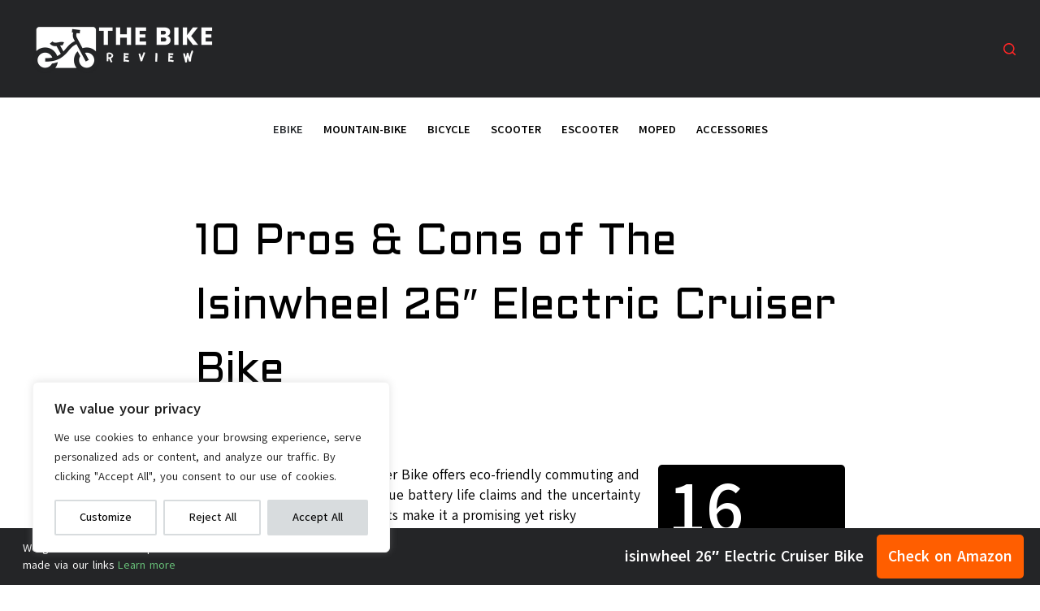

--- FILE ---
content_type: text/html; charset=UTF-8
request_url: https://thebike.review/isinwheel-26-electric-cruiser-bike-review/
body_size: 40468
content:
<!doctype html>
<html lang="en-US" prefix="og: https://ogp.me/ns#">
<head>
	
	<meta charset="UTF-8">
	<meta name="viewport" content="width=device-width, initial-scale=1, maximum-scale=5, viewport-fit=cover">
	<link rel="profile" href="https://gmpg.org/xfn/11">

	
<!-- Author Meta Tags by Molongui Authorship, visit: https://wordpress.org/plugins/molongui-authorship/ -->
<meta name="author" content="Liam Turner">
<!-- /Molongui Authorship -->


<!-- Search Engine Optimization by Rank Math - https://rankmath.com/ -->
<title>10 Pros &amp; Cons of The Isinwheel 26&quot; Electric Cruiser Bike [Review 2026]</title>
<meta name="description" content="The isinwheel 26&quot; Electric Cruiser Bike offers eco-friendly commuting and convenient charging, but its vague battery life claims and the uncertainty over future battery replacements make it a promising yet risky investment."/>
<meta name="robots" content="follow, index, max-snippet:-1, max-video-preview:-1, max-image-preview:large"/>
<link rel="canonical" href="https://thebike.review/isinwheel-26-electric-cruiser-bike-review/" />
<meta property="og:locale" content="en_US" />
<meta property="og:type" content="article" />
<meta property="og:title" content="10 Pros &amp; Cons of The Isinwheel 26&quot; Electric Cruiser Bike [Review 2026]" />
<meta property="og:description" content="The isinwheel 26&quot; Electric Cruiser Bike offers eco-friendly commuting and convenient charging, but its vague battery life claims and the uncertainty over future battery replacements make it a promising yet risky investment." />
<meta property="og:url" content="https://thebike.review/isinwheel-26-electric-cruiser-bike-review/" />
<meta property="og:site_name" content="TheBike.Review" />
<meta property="article:section" content="ebike" />
<meta property="og:updated_time" content="2023-10-09T23:03:20+00:00" />
<meta property="og:image" content="https://thebike.review/wp-content/uploads/2023/10/61MvuMvi1TL._AC_SL1500_.jpg" />
<meta property="og:image:secure_url" content="https://thebike.review/wp-content/uploads/2023/10/61MvuMvi1TL._AC_SL1500_.jpg" />
<meta property="og:image:width" content="1328" />
<meta property="og:image:height" content="1170" />
<meta property="og:image:alt" content="10 Pros &#038; Cons of The Isinwheel 26&#8243; Electric Cruiser Bike" />
<meta property="og:image:type" content="image/jpeg" />
<meta property="article:published_time" content="2023-10-02T16:31:20+00:00" />
<meta property="article:modified_time" content="2023-10-09T23:03:20+00:00" />
<meta name="twitter:card" content="summary_large_image" />
<meta name="twitter:title" content="10 Pros &amp; Cons of The Isinwheel 26&quot; Electric Cruiser Bike [Review 2026]" />
<meta name="twitter:description" content="The isinwheel 26&quot; Electric Cruiser Bike offers eco-friendly commuting and convenient charging, but its vague battery life claims and the uncertainty over future battery replacements make it a promising yet risky investment." />
<meta name="twitter:site" content="@ali.fizan@gmail.com" />
<meta name="twitter:creator" content="@ali.fizan@gmail.com" />
<meta name="twitter:image" content="https://thebike.review/wp-content/uploads/2023/10/61MvuMvi1TL._AC_SL1500_.jpg" />
<meta name="twitter:label1" content="Written by" />
<meta name="twitter:data1" content="Liam Turner" />
<meta name="twitter:label2" content="Time to read" />
<meta name="twitter:data2" content="8 minutes" />
<script type="application/ld+json" class="rank-math-schema">{"@context":"https://schema.org","@graph":[{"@type":"Organization","@id":"https://thebike.review/#organization","name":"TheBike.Review","sameAs":["https://twitter.com/ali.fizan@gmail.com"],"logo":{"@type":"ImageObject","@id":"https://thebike.review/#logo","url":"https://thebike.review/wp-content/uploads/2023/10/Untitled-design-30-1.png","contentUrl":"https://thebike.review/wp-content/uploads/2023/10/Untitled-design-30-1.png","caption":"TheBike.Review","inLanguage":"en-US","width":"800","height":"800"}},{"@type":"WebSite","@id":"https://thebike.review/#website","url":"https://thebike.review","name":"TheBike.Review","publisher":{"@id":"https://thebike.review/#organization"},"inLanguage":"en-US"},{"@type":"ImageObject","@id":"https://thebike.review/wp-content/uploads/2023/10/61MvuMvi1TL._AC_SL1500_.jpg","url":"https://thebike.review/wp-content/uploads/2023/10/61MvuMvi1TL._AC_SL1500_.jpg","width":"1328","height":"1170","inLanguage":"en-US"},{"@type":"WebPage","@id":"https://thebike.review/isinwheel-26-electric-cruiser-bike-review/#webpage","url":"https://thebike.review/isinwheel-26-electric-cruiser-bike-review/","name":"10 Pros &amp; Cons of The Isinwheel 26&quot; Electric Cruiser Bike [Review 2026]","datePublished":"2023-10-02T16:31:20+00:00","dateModified":"2023-10-09T23:03:20+00:00","isPartOf":{"@id":"https://thebike.review/#website"},"primaryImageOfPage":{"@id":"https://thebike.review/wp-content/uploads/2023/10/61MvuMvi1TL._AC_SL1500_.jpg"},"inLanguage":"en-US"},{"@type":"Person","@id":"https://thebike.review/author/liam-turner/","name":"Liam Turner","url":"https://thebike.review/author/liam-turner/","image":{"@type":"ImageObject","@id":"https://thebike.review/wp-content/uploads/2023/10/Liam-Turner.png","url":"https://thebike.review/wp-content/uploads/2023/10/Liam-Turner.png","caption":"Liam Turner","inLanguage":"en-US"},"worksFor":{"@id":"https://thebike.review/#organization"}},{"@type":"Article","headline":"10 Pros &amp; Cons of The Isinwheel 26&quot; Electric Cruiser Bike [Review 2026]","datePublished":"2023-10-02T16:31:20+00:00","dateModified":"2023-10-09T23:03:20+00:00","articleSection":"ebike","author":{"@id":"https://thebike.review/author/liam-turner/","name":"Liam Turner"},"publisher":{"@id":"https://thebike.review/#organization"},"description":"The isinwheel 26&quot; Electric Cruiser Bike offers eco-friendly commuting and convenient charging, but its vague battery life claims and the uncertainty over future battery replacements make it a promising yet risky investment.","name":"10 Pros &amp; Cons of The Isinwheel 26&quot; Electric Cruiser Bike [Review 2026]","@id":"https://thebike.review/isinwheel-26-electric-cruiser-bike-review/#richSnippet","isPartOf":{"@id":"https://thebike.review/isinwheel-26-electric-cruiser-bike-review/#webpage"},"image":{"@id":"https://thebike.review/wp-content/uploads/2023/10/61MvuMvi1TL._AC_SL1500_.jpg"},"inLanguage":"en-US","mainEntityOfPage":{"@id":"https://thebike.review/isinwheel-26-electric-cruiser-bike-review/#webpage"}}]}</script>
<!-- /Rank Math WordPress SEO plugin -->

<link rel='dns-prefetch' href='//fonts.googleapis.com' />
<link rel='dns-prefetch' href='//s.w.org' />
<link rel="alternate" type="application/rss+xml" title="TheBike.Review &raquo; Feed" href="https://thebike.review/feed/" />
<link rel="alternate" type="application/rss+xml" title="TheBike.Review &raquo; Comments Feed" href="https://thebike.review/comments/feed/" />
<link rel="alternate" type="application/rss+xml" title="TheBike.Review &raquo; 10 Pros &#038; Cons of The Isinwheel 26&#8243; Electric Cruiser Bike Comments Feed" href="https://thebike.review/isinwheel-26-electric-cruiser-bike-review/feed/" />
<link rel='stylesheet' id='litespeed-cache-dummy-css'  href='https://thebike.review/wp-content/plugins/litespeed-cache/assets/css/litespeed-dummy.css?ver=6.0.11' media='all' />
<link rel='stylesheet' id='wp-block-library-css'  href='https://thebike.review/wp-includes/css/dist/block-library/style.min.css?ver=6.0.11' media='all' />
<style id='global-styles-inline-css'>
body{--wp--preset--color--black: #000000;--wp--preset--color--cyan-bluish-gray: #abb8c3;--wp--preset--color--white: #ffffff;--wp--preset--color--pale-pink: #f78da7;--wp--preset--color--vivid-red: #cf2e2e;--wp--preset--color--luminous-vivid-orange: #ff6900;--wp--preset--color--luminous-vivid-amber: #fcb900;--wp--preset--color--light-green-cyan: #7bdcb5;--wp--preset--color--vivid-green-cyan: #00d084;--wp--preset--color--pale-cyan-blue: #8ed1fc;--wp--preset--color--vivid-cyan-blue: #0693e3;--wp--preset--color--vivid-purple: #9b51e0;--wp--preset--color--palette-color-1: var(--paletteColor1, #69c37a);--wp--preset--color--palette-color-2: var(--paletteColor2, #272a2e);--wp--preset--color--palette-color-3: var(--paletteColor3, #000000);--wp--preset--color--palette-color-4: var(--paletteColor4, #242527);--wp--preset--color--palette-color-5: var(--paletteColor5, #f5f9fc);--wp--preset--color--palette-color-6: var(--paletteColor6, #f2f5f7);--wp--preset--color--palette-color-7: var(--paletteColor7, #ffffff);--wp--preset--color--palette-color-8: var(--paletteColor8, #ffffff);--wp--preset--gradient--vivid-cyan-blue-to-vivid-purple: linear-gradient(135deg,rgba(6,147,227,1) 0%,rgb(155,81,224) 100%);--wp--preset--gradient--light-green-cyan-to-vivid-green-cyan: linear-gradient(135deg,rgb(122,220,180) 0%,rgb(0,208,130) 100%);--wp--preset--gradient--luminous-vivid-amber-to-luminous-vivid-orange: linear-gradient(135deg,rgba(252,185,0,1) 0%,rgba(255,105,0,1) 100%);--wp--preset--gradient--luminous-vivid-orange-to-vivid-red: linear-gradient(135deg,rgba(255,105,0,1) 0%,rgb(207,46,46) 100%);--wp--preset--gradient--very-light-gray-to-cyan-bluish-gray: linear-gradient(135deg,rgb(238,238,238) 0%,rgb(169,184,195) 100%);--wp--preset--gradient--cool-to-warm-spectrum: linear-gradient(135deg,rgb(74,234,220) 0%,rgb(151,120,209) 20%,rgb(207,42,186) 40%,rgb(238,44,130) 60%,rgb(251,105,98) 80%,rgb(254,248,76) 100%);--wp--preset--gradient--blush-light-purple: linear-gradient(135deg,rgb(255,206,236) 0%,rgb(152,150,240) 100%);--wp--preset--gradient--blush-bordeaux: linear-gradient(135deg,rgb(254,205,165) 0%,rgb(254,45,45) 50%,rgb(107,0,62) 100%);--wp--preset--gradient--luminous-dusk: linear-gradient(135deg,rgb(255,203,112) 0%,rgb(199,81,192) 50%,rgb(65,88,208) 100%);--wp--preset--gradient--pale-ocean: linear-gradient(135deg,rgb(255,245,203) 0%,rgb(182,227,212) 50%,rgb(51,167,181) 100%);--wp--preset--gradient--electric-grass: linear-gradient(135deg,rgb(202,248,128) 0%,rgb(113,206,126) 100%);--wp--preset--gradient--midnight: linear-gradient(135deg,rgb(2,3,129) 0%,rgb(40,116,252) 100%);--wp--preset--gradient--juicy-peach: linear-gradient(to right, #ffecd2 0%, #fcb69f 100%);--wp--preset--gradient--young-passion: linear-gradient(to right, #ff8177 0%, #ff867a 0%, #ff8c7f 21%, #f99185 52%, #cf556c 78%, #b12a5b 100%);--wp--preset--gradient--true-sunset: linear-gradient(to right, #fa709a 0%, #fee140 100%);--wp--preset--gradient--morpheus-den: linear-gradient(to top, #30cfd0 0%, #330867 100%);--wp--preset--gradient--plum-plate: linear-gradient(135deg, #667eea 0%, #764ba2 100%);--wp--preset--gradient--aqua-splash: linear-gradient(15deg, #13547a 0%, #80d0c7 100%);--wp--preset--gradient--love-kiss: linear-gradient(to top, #ff0844 0%, #ffb199 100%);--wp--preset--gradient--new-retrowave: linear-gradient(to top, #3b41c5 0%, #a981bb 49%, #ffc8a9 100%);--wp--preset--gradient--plum-bath: linear-gradient(to top, #cc208e 0%, #6713d2 100%);--wp--preset--gradient--high-flight: linear-gradient(to right, #0acffe 0%, #495aff 100%);--wp--preset--gradient--teen-party: linear-gradient(-225deg, #FF057C 0%, #8D0B93 50%, #321575 100%);--wp--preset--gradient--fabled-sunset: linear-gradient(-225deg, #231557 0%, #44107A 29%, #FF1361 67%, #FFF800 100%);--wp--preset--gradient--arielle-smile: radial-gradient(circle 248px at center, #16d9e3 0%, #30c7ec 47%, #46aef7 100%);--wp--preset--gradient--itmeo-branding: linear-gradient(180deg, #2af598 0%, #009efd 100%);--wp--preset--gradient--deep-blue: linear-gradient(to right, #6a11cb 0%, #2575fc 100%);--wp--preset--gradient--strong-bliss: linear-gradient(to right, #f78ca0 0%, #f9748f 19%, #fd868c 60%, #fe9a8b 100%);--wp--preset--gradient--sweet-period: linear-gradient(to top, #3f51b1 0%, #5a55ae 13%, #7b5fac 25%, #8f6aae 38%, #a86aa4 50%, #cc6b8e 62%, #f18271 75%, #f3a469 87%, #f7c978 100%);--wp--preset--gradient--purple-division: linear-gradient(to top, #7028e4 0%, #e5b2ca 100%);--wp--preset--gradient--cold-evening: linear-gradient(to top, #0c3483 0%, #a2b6df 100%, #6b8cce 100%, #a2b6df 100%);--wp--preset--gradient--mountain-rock: linear-gradient(to right, #868f96 0%, #596164 100%);--wp--preset--gradient--desert-hump: linear-gradient(to top, #c79081 0%, #dfa579 100%);--wp--preset--gradient--ethernal-constance: linear-gradient(to top, #09203f 0%, #537895 100%);--wp--preset--gradient--happy-memories: linear-gradient(-60deg, #ff5858 0%, #f09819 100%);--wp--preset--gradient--grown-early: linear-gradient(to top, #0ba360 0%, #3cba92 100%);--wp--preset--gradient--morning-salad: linear-gradient(-225deg, #B7F8DB 0%, #50A7C2 100%);--wp--preset--gradient--night-call: linear-gradient(-225deg, #AC32E4 0%, #7918F2 48%, #4801FF 100%);--wp--preset--gradient--mind-crawl: linear-gradient(-225deg, #473B7B 0%, #3584A7 51%, #30D2BE 100%);--wp--preset--gradient--angel-care: linear-gradient(-225deg, #FFE29F 0%, #FFA99F 48%, #FF719A 100%);--wp--preset--gradient--juicy-cake: linear-gradient(to top, #e14fad 0%, #f9d423 100%);--wp--preset--gradient--rich-metal: linear-gradient(to right, #d7d2cc 0%, #304352 100%);--wp--preset--gradient--mole-hall: linear-gradient(-20deg, #616161 0%, #9bc5c3 100%);--wp--preset--gradient--cloudy-knoxville: linear-gradient(120deg, #fdfbfb 0%, #ebedee 100%);--wp--preset--gradient--soft-grass: linear-gradient(to top, #c1dfc4 0%, #deecdd 100%);--wp--preset--gradient--saint-petersburg: linear-gradient(135deg, #f5f7fa 0%, #c3cfe2 100%);--wp--preset--gradient--everlasting-sky: linear-gradient(135deg, #fdfcfb 0%, #e2d1c3 100%);--wp--preset--gradient--kind-steel: linear-gradient(-20deg, #e9defa 0%, #fbfcdb 100%);--wp--preset--gradient--over-sun: linear-gradient(60deg, #abecd6 0%, #fbed96 100%);--wp--preset--gradient--premium-white: linear-gradient(to top, #d5d4d0 0%, #d5d4d0 1%, #eeeeec 31%, #efeeec 75%, #e9e9e7 100%);--wp--preset--gradient--clean-mirror: linear-gradient(45deg, #93a5cf 0%, #e4efe9 100%);--wp--preset--gradient--wild-apple: linear-gradient(to top, #d299c2 0%, #fef9d7 100%);--wp--preset--gradient--snow-again: linear-gradient(to top, #e6e9f0 0%, #eef1f5 100%);--wp--preset--gradient--confident-cloud: linear-gradient(to top, #dad4ec 0%, #dad4ec 1%, #f3e7e9 100%);--wp--preset--gradient--glass-water: linear-gradient(to top, #dfe9f3 0%, white 100%);--wp--preset--gradient--perfect-white: linear-gradient(-225deg, #E3FDF5 0%, #FFE6FA 100%);--wp--preset--duotone--dark-grayscale: url('#wp-duotone-dark-grayscale');--wp--preset--duotone--grayscale: url('#wp-duotone-grayscale');--wp--preset--duotone--purple-yellow: url('#wp-duotone-purple-yellow');--wp--preset--duotone--blue-red: url('#wp-duotone-blue-red');--wp--preset--duotone--midnight: url('#wp-duotone-midnight');--wp--preset--duotone--magenta-yellow: url('#wp-duotone-magenta-yellow');--wp--preset--duotone--purple-green: url('#wp-duotone-purple-green');--wp--preset--duotone--blue-orange: url('#wp-duotone-blue-orange');--wp--preset--font-size--small: 13px;--wp--preset--font-size--medium: 20px;--wp--preset--font-size--large: 36px;--wp--preset--font-size--x-large: 42px;}.has-black-color{color: var(--wp--preset--color--black) !important;}.has-cyan-bluish-gray-color{color: var(--wp--preset--color--cyan-bluish-gray) !important;}.has-white-color{color: var(--wp--preset--color--white) !important;}.has-pale-pink-color{color: var(--wp--preset--color--pale-pink) !important;}.has-vivid-red-color{color: var(--wp--preset--color--vivid-red) !important;}.has-luminous-vivid-orange-color{color: var(--wp--preset--color--luminous-vivid-orange) !important;}.has-luminous-vivid-amber-color{color: var(--wp--preset--color--luminous-vivid-amber) !important;}.has-light-green-cyan-color{color: var(--wp--preset--color--light-green-cyan) !important;}.has-vivid-green-cyan-color{color: var(--wp--preset--color--vivid-green-cyan) !important;}.has-pale-cyan-blue-color{color: var(--wp--preset--color--pale-cyan-blue) !important;}.has-vivid-cyan-blue-color{color: var(--wp--preset--color--vivid-cyan-blue) !important;}.has-vivid-purple-color{color: var(--wp--preset--color--vivid-purple) !important;}.has-black-background-color{background-color: var(--wp--preset--color--black) !important;}.has-cyan-bluish-gray-background-color{background-color: var(--wp--preset--color--cyan-bluish-gray) !important;}.has-white-background-color{background-color: var(--wp--preset--color--white) !important;}.has-pale-pink-background-color{background-color: var(--wp--preset--color--pale-pink) !important;}.has-vivid-red-background-color{background-color: var(--wp--preset--color--vivid-red) !important;}.has-luminous-vivid-orange-background-color{background-color: var(--wp--preset--color--luminous-vivid-orange) !important;}.has-luminous-vivid-amber-background-color{background-color: var(--wp--preset--color--luminous-vivid-amber) !important;}.has-light-green-cyan-background-color{background-color: var(--wp--preset--color--light-green-cyan) !important;}.has-vivid-green-cyan-background-color{background-color: var(--wp--preset--color--vivid-green-cyan) !important;}.has-pale-cyan-blue-background-color{background-color: var(--wp--preset--color--pale-cyan-blue) !important;}.has-vivid-cyan-blue-background-color{background-color: var(--wp--preset--color--vivid-cyan-blue) !important;}.has-vivid-purple-background-color{background-color: var(--wp--preset--color--vivid-purple) !important;}.has-black-border-color{border-color: var(--wp--preset--color--black) !important;}.has-cyan-bluish-gray-border-color{border-color: var(--wp--preset--color--cyan-bluish-gray) !important;}.has-white-border-color{border-color: var(--wp--preset--color--white) !important;}.has-pale-pink-border-color{border-color: var(--wp--preset--color--pale-pink) !important;}.has-vivid-red-border-color{border-color: var(--wp--preset--color--vivid-red) !important;}.has-luminous-vivid-orange-border-color{border-color: var(--wp--preset--color--luminous-vivid-orange) !important;}.has-luminous-vivid-amber-border-color{border-color: var(--wp--preset--color--luminous-vivid-amber) !important;}.has-light-green-cyan-border-color{border-color: var(--wp--preset--color--light-green-cyan) !important;}.has-vivid-green-cyan-border-color{border-color: var(--wp--preset--color--vivid-green-cyan) !important;}.has-pale-cyan-blue-border-color{border-color: var(--wp--preset--color--pale-cyan-blue) !important;}.has-vivid-cyan-blue-border-color{border-color: var(--wp--preset--color--vivid-cyan-blue) !important;}.has-vivid-purple-border-color{border-color: var(--wp--preset--color--vivid-purple) !important;}.has-vivid-cyan-blue-to-vivid-purple-gradient-background{background: var(--wp--preset--gradient--vivid-cyan-blue-to-vivid-purple) !important;}.has-light-green-cyan-to-vivid-green-cyan-gradient-background{background: var(--wp--preset--gradient--light-green-cyan-to-vivid-green-cyan) !important;}.has-luminous-vivid-amber-to-luminous-vivid-orange-gradient-background{background: var(--wp--preset--gradient--luminous-vivid-amber-to-luminous-vivid-orange) !important;}.has-luminous-vivid-orange-to-vivid-red-gradient-background{background: var(--wp--preset--gradient--luminous-vivid-orange-to-vivid-red) !important;}.has-very-light-gray-to-cyan-bluish-gray-gradient-background{background: var(--wp--preset--gradient--very-light-gray-to-cyan-bluish-gray) !important;}.has-cool-to-warm-spectrum-gradient-background{background: var(--wp--preset--gradient--cool-to-warm-spectrum) !important;}.has-blush-light-purple-gradient-background{background: var(--wp--preset--gradient--blush-light-purple) !important;}.has-blush-bordeaux-gradient-background{background: var(--wp--preset--gradient--blush-bordeaux) !important;}.has-luminous-dusk-gradient-background{background: var(--wp--preset--gradient--luminous-dusk) !important;}.has-pale-ocean-gradient-background{background: var(--wp--preset--gradient--pale-ocean) !important;}.has-electric-grass-gradient-background{background: var(--wp--preset--gradient--electric-grass) !important;}.has-midnight-gradient-background{background: var(--wp--preset--gradient--midnight) !important;}.has-small-font-size{font-size: var(--wp--preset--font-size--small) !important;}.has-medium-font-size{font-size: var(--wp--preset--font-size--medium) !important;}.has-large-font-size{font-size: var(--wp--preset--font-size--large) !important;}.has-x-large-font-size{font-size: var(--wp--preset--font-size--x-large) !important;}
</style>
<link rel='stylesheet' id='blocksy-fonts-font-source-google-css'  href='https://fonts.googleapis.com/css2?family=Akatab:wght@400;500;600;700&#038;family=ADLaM%20Display:wght@400&#038;family=Aldrich:wght@400&#038;display=swap' media='all' />
<link rel='stylesheet' id='ct-main-styles-css'  href='https://thebike.review/wp-content/themes/blocksy/static/bundle/main.min.css?ver=1.8.50' media='all' />
<link rel='stylesheet' id='ct-page-title-styles-css'  href='https://thebike.review/wp-content/themes/blocksy/static/bundle/page-title.min.css?ver=1.8.50' media='all' />
<link rel='stylesheet' id='ct-share-box-styles-css'  href='https://thebike.review/wp-content/themes/blocksy/static/bundle/share-box.min.css?ver=1.8.50' media='all' />
<link rel='stylesheet' id='ct-comments-styles-css'  href='https://thebike.review/wp-content/themes/blocksy/static/bundle/comments.min.css?ver=1.8.50' media='all' />
<link rel='stylesheet' id='ct-wpforms-styles-css'  href='https://thebike.review/wp-content/themes/blocksy/static/bundle/wpforms.min.css?ver=1.8.50' media='all' />
<script id='cookie-law-info-js-extra'>
var _ckyConfig = {"_ipData":[],"_assetsURL":"https:\/\/thebike.review\/wp-content\/plugins\/cookie-law-info\/lite\/frontend\/images\/","_publicURL":"https:\/\/thebike.review","_expiry":"365","_categories":[{"name":"Necessary","slug":"necessary","isNecessary":true,"ccpaDoNotSell":true,"cookies":[],"active":true,"defaultConsent":{"gdpr":true,"ccpa":true}},{"name":"Functional","slug":"functional","isNecessary":false,"ccpaDoNotSell":true,"cookies":[],"active":true,"defaultConsent":{"gdpr":false,"ccpa":false}},{"name":"Analytics","slug":"analytics","isNecessary":false,"ccpaDoNotSell":true,"cookies":[],"active":true,"defaultConsent":{"gdpr":false,"ccpa":false}},{"name":"Performance","slug":"performance","isNecessary":false,"ccpaDoNotSell":true,"cookies":[],"active":true,"defaultConsent":{"gdpr":false,"ccpa":false}},{"name":"Advertisement","slug":"advertisement","isNecessary":false,"ccpaDoNotSell":true,"cookies":[],"active":true,"defaultConsent":{"gdpr":false,"ccpa":false}}],"_activeLaw":"gdpr","_rootDomain":"","_block":"1","_showBanner":"1","_bannerConfig":{"settings":{"type":"box","position":"bottom-left","applicableLaw":"gdpr"},"behaviours":{"reloadBannerOnAccept":false,"loadAnalyticsByDefault":false,"animations":{"onLoad":"animate","onHide":"sticky"}},"config":{"revisitConsent":{"status":false,"tag":"revisit-consent","position":"bottom-left","meta":{"url":"#"},"styles":{"background-color":"#488E56"},"elements":{"title":{"type":"text","tag":"revisit-consent-title","status":true,"styles":{"color":"#0056a7"}}}},"preferenceCenter":{"toggle":{"status":true,"tag":"detail-category-toggle","type":"toggle","states":{"active":{"styles":{"background-color":"#1863DC"}},"inactive":{"styles":{"background-color":"#D0D5D2"}}}}},"categoryPreview":{"status":false,"toggle":{"status":true,"tag":"detail-category-preview-toggle","type":"toggle","states":{"active":{"styles":{"background-color":"#1863DC"}},"inactive":{"styles":{"background-color":"#D0D5D2"}}}}},"videoPlaceholder":{"status":true,"styles":{"background-color":"#000000","border-color":"#000000cc","color":"#ffffff"}},"readMore":{"status":false,"tag":"readmore-button","type":"link","meta":{"noFollow":true,"newTab":true},"styles":{"color":"#000000","background-color":"transparent","border-color":"transparent"}},"auditTable":{"status":true}}},"_version":"3.0.1","_logConsent":"","_tags":[{"tag":"accept-button","styles":{"color":"#000000","background-color":"#D8DCDE","border-color":"#D8DCDE"}},{"tag":"reject-button","styles":{"color":"#0B0B0B","background-color":"transparent","border-color":"#D8DCDE"}},{"tag":"settings-button","styles":{"color":"#000000","background-color":"transparent","border-color":"#D8DCDE"}},{"tag":"readmore-button","styles":{"color":"#000000","background-color":"transparent","border-color":"transparent"}},{"tag":"donotsell-button","styles":{"color":"#1863dc","background-color":"transparent","border-color":"transparent"}},{"tag":"accept-button","styles":{"color":"#000000","background-color":"#D8DCDE","border-color":"#D8DCDE"}},{"tag":"revisit-consent","styles":{"background-color":"#488E56"}}],"_shortCodes":[{"key":"cky_readmore","content":"<a href=\"#\" class=\"cky-policy\" aria-label=\"Read More\" target=\"_blank\" rel=\"noopener\" data-cky-tag=\"readmore-button\">Read More<\/a>","tag":"readmore-button","status":false,"attributes":{"rel":"nofollow","target":"_blank"}},{"key":"cky_show_desc","content":"<button class=\"cky-show-desc-btn\" data-cky-tag=\"show-desc-button\" aria-label=\"Show more\">Show more<\/button>","tag":"show-desc-button","status":true,"attributes":[]},{"key":"cky_hide_desc","content":"<button class=\"cky-show-desc-btn\" data-cky-tag=\"hide-desc-button\" aria-label=\"Show less\">Show less<\/button>","tag":"hide-desc-button","status":true,"attributes":[]},{"key":"cky_category_toggle_label","content":"[cky_{{status}}_category_label] [cky_preference_{{category_slug}}_title]","tag":"","status":true,"attributes":[]},{"key":"cky_enable_category_label","content":"Enable","tag":"","status":true,"attributes":[]},{"key":"cky_disable_category_label","content":"Disable","tag":"","status":true,"attributes":[]},{"key":"cky_video_placeholder","content":"<div class=\"video-placeholder-normal\" data-cky-tag=\"video-placeholder\" id=\"[UNIQUEID]\"><p class=\"video-placeholder-text-normal\" data-cky-tag=\"placeholder-title\">Please accept the cookie consent<\/p><\/div>","tag":"","status":true,"attributes":[]}],"_rtl":"","_providersToBlock":[]};
var _ckyStyles = {"css":".cky-overlay{background: #000000; opacity: 0.4; position: fixed; top: 0; left: 0; width: 100%; height: 100%; z-index: 99999999;}.cky-hide{display: none;}.cky-btn-revisit-wrapper{display: flex; align-items: center; justify-content: center; background: #0056a7; width: 60px; height: 60px; border-radius: 50%; position: fixed; z-index: 999999; cursor: pointer;}.cky-revisit-bottom-left{bottom: 15px; left: 15px;}.cky-revisit-bottom-right{bottom: 15px; right: 15px;}.cky-btn-revisit-wrapper .cky-btn-revisit{background: none; border: none; cursor: pointer; position: relative; margin: 0; padding: 0;}.cky-btn-revisit-wrapper .cky-btn-revisit img{max-width: fit-content; margin: 0;}.cky-revisit-bottom-left:hover::before{content: attr(data-tooltip); position: absolute; background: #333333; color: #ffffff; left: calc(100% + 7px); font-size: 14px; width: max-content; padding: 5px 8px; border-radius: 4px;}.cky-revisit-bottom-left:hover::after{position: absolute; content: \"\"; border: 5px solid transparent; left: calc(100% + 2px); border-left-width: 0; border-right-color: #333;}.cky-revisit-bottom-right:hover::before{content: attr(data-tooltip); position: absolute; background: #333333; color: #ffffff; right: calc(100% + 7px); font-size: 14px; width: max-content; padding: 5px 8px; border-radius: 4px;}.cky-revisit-bottom-right:hover::after{position: absolute; content: \"\"; border: 5px solid transparent; right: calc(100% + 2px); border-right-width: 0; border-left-color: #333;}.cky-revisit-hide{display: none;}.cky-consent-container{position: fixed; width: 440px; box-sizing: border-box; z-index: 9999999; border-radius: 6px;}.cky-consent-container .cky-consent-bar{background: #ffffff; border: 1px solid; padding: 20px 26px; box-shadow: 0 -1px 10px 0 #acabab4d; border-radius: 6px;}.cky-box-bottom-left{bottom: 40px; left: 40px;}.cky-box-bottom-right{bottom: 40px; right: 40px;}.cky-box-top-left{top: 40px; left: 40px;}.cky-box-top-right{top: 40px; right: 40px;}.cky-custom-brand-logo-wrapper .cky-custom-brand-logo{width: 100px; height: auto; margin: 0 0 12px 0;}.cky-notice .cky-title{color: #212121; font-weight: 700; font-size: 18px; line-height: 24px; margin: 0 0 12px 0;}.cky-notice-des *{font-size: 14px;}.cky-notice-des{color: #212121; font-size: 14px; line-height: 24px; font-weight: 400;}.cky-notice-des img{height: 25px; width: 25px;}.cky-consent-bar .cky-notice-des p{color: inherit; margin-top: 0;}.cky-notice-des p:last-child{margin-bottom: 0;}.cky-notice-des a.cky-policy,.cky-notice-des button.cky-policy{font-size: 14px; color: #1863dc; white-space: nowrap; cursor: pointer; background: transparent; border: 1px solid; text-decoration: underline;}.cky-notice-des button.cky-policy{padding: 0;}.cky-notice-des a.cky-policy:focus-visible,.cky-notice-des button.cky-policy:focus-visible,.cky-preference-content-wrapper .cky-show-desc-btn:focus-visible,.cky-accordion-header .cky-accordion-btn:focus-visible,.cky-preference-header .cky-btn-close:focus-visible,.cky-switch input[type=checkbox]:focus-visible,.cky-footer-wrapper a:focus-visible,.cky-btn:focus-visible{outline: 2px solid #1863dc; outline-offset: 2px;}.cky-btn:focus:not(:focus-visible),.cky-accordion-header .cky-accordion-btn:focus:not(:focus-visible),.cky-preference-content-wrapper .cky-show-desc-btn:focus:not(:focus-visible),.cky-btn-revisit-wrapper .cky-btn-revisit:focus:not(:focus-visible),.cky-preference-header .cky-btn-close:focus:not(:focus-visible),.cky-consent-bar .cky-banner-btn-close:focus:not(:focus-visible){outline: 0;}button.cky-show-desc-btn:not(:hover):not(:active){color: #1863dc; background: transparent;}button.cky-accordion-btn:not(:hover):not(:active),button.cky-banner-btn-close:not(:hover):not(:active),button.cky-btn-revisit:not(:hover):not(:active),button.cky-btn-close:not(:hover):not(:active){background: transparent;}.cky-consent-bar button:hover,.cky-modal.cky-modal-open button:hover,.cky-consent-bar button:focus,.cky-modal.cky-modal-open button:focus{text-decoration: none;}.cky-notice-btn-wrapper{display: flex; justify-content: flex-start; align-items: center; flex-wrap: wrap; margin-top: 16px;}.cky-btn{flex: auto; max-width: 100%; font-size: 14px; font-family: inherit; line-height: 24px; padding: 8px; font-weight: 500; margin: 0 8px 0 0; border-radius: 2px; cursor: pointer; text-align: center; text-transform: none; min-height: 0;}.cky-btn:hover{opacity: 0.8;}.cky-btn-customize{color: #1863dc; background: transparent; border: 2px solid #1863dc;}.cky-btn-reject{color: #1863dc; background: transparent; border: 2px solid #1863dc;}.cky-btn-accept{background: #1863dc; color: #ffffff; border: 2px solid #1863dc;}.cky-btn:last-child{margin-right: 0;}@media (max-width: 576px){.cky-box-bottom-left{bottom: 0; left: 0;}.cky-box-bottom-right{bottom: 0; right: 0;}.cky-box-top-left{top: 0; left: 0;}.cky-box-top-right{top: 0; right: 0;}}@media (max-width: 440px){.cky-box-bottom-left, .cky-box-bottom-right, .cky-box-top-left, .cky-box-top-right{width: 100%; max-width: 100%;}.cky-consent-container .cky-consent-bar{padding: 20px 0;}.cky-custom-brand-logo-wrapper, .cky-notice .cky-title, .cky-notice-des, .cky-notice-btn-wrapper{padding: 0 24px;}.cky-notice-des{max-height: 40vh; overflow-y: scroll;}.cky-notice-btn-wrapper{flex-direction: column; margin-top: 0;}.cky-btn{width: 100%; margin: 10px 0 0 0;}.cky-notice-btn-wrapper .cky-btn-customize{order: 2;}.cky-notice-btn-wrapper .cky-btn-reject{order: 3;}.cky-notice-btn-wrapper .cky-btn-accept{order: 1; margin-top: 16px;}}@media (max-width: 352px){.cky-notice .cky-title{font-size: 16px;}.cky-notice-des *{font-size: 12px;}.cky-notice-des, .cky-btn{font-size: 12px;}}.cky-modal.cky-modal-open{display: flex; visibility: visible; -webkit-transform: translate(-50%, -50%); -moz-transform: translate(-50%, -50%); -ms-transform: translate(-50%, -50%); -o-transform: translate(-50%, -50%); transform: translate(-50%, -50%); top: 50%; left: 50%; transition: all 1s ease;}.cky-modal{box-shadow: 0 32px 68px rgba(0, 0, 0, 0.3); margin: 0 auto; position: fixed; max-width: 100%; background: #ffffff; top: 50%; box-sizing: border-box; border-radius: 6px; z-index: 999999999; color: #212121; -webkit-transform: translate(-50%, 100%); -moz-transform: translate(-50%, 100%); -ms-transform: translate(-50%, 100%); -o-transform: translate(-50%, 100%); transform: translate(-50%, 100%); visibility: hidden; transition: all 0s ease;}.cky-preference-center{max-height: 79vh; overflow: hidden; width: 845px; overflow: hidden; flex: 1 1 0; display: flex; flex-direction: column; border-radius: 6px;}.cky-preference-header{display: flex; align-items: center; justify-content: space-between; padding: 22px 24px; border-bottom: 1px solid;}.cky-preference-header .cky-preference-title{font-size: 18px; font-weight: 700; line-height: 24px;}.cky-preference-header .cky-btn-close{cursor: pointer; vertical-align: middle; padding: 0; margin: 0; background: none; border: none; height: auto; width: auto; min-height: 0; line-height: 0;}.cky-preference-header .cky-btn-close img{margin: 0;}.cky-preference-body-wrapper{padding: 0 24px; flex: 1; overflow: auto; box-sizing: border-box;}.cky-preference-content-wrapper *{font-size: 14px;}.cky-preference-content-wrapper{font-size: 14px; line-height: 24px; font-weight: 400; padding: 12px 0; border-bottom: 1px solid;}.cky-preference-content-wrapper img{height: 25px; width: 25px;}.cky-preference-content-wrapper .cky-show-desc-btn{font-size: 14px; font-family: inherit; color: #1863dc; text-decoration: none; line-height: 24px; padding: 0; margin: 0; white-space: nowrap; cursor: pointer; background: transparent; border-color: transparent; text-transform: none; min-height: 0;}.cky-preference-body-wrapper .cky-preference-content-wrapper p{color: inherit; margin-top: 0;}.cky-preference-content-wrapper p:last-child{margin-bottom: 0;}.cky-accordion-wrapper{margin-bottom: 10px;}.cky-accordion{border-bottom: 1px solid;}.cky-accordion:last-child{border-bottom: none;}.cky-accordion .cky-accordion-item{display: flex; margin-top: 10px;}.cky-accordion .cky-accordion-body{display: none;}.cky-accordion.cky-accordion-active .cky-accordion-body{display: block; padding: 0 22px; margin-bottom: 16px;}.cky-accordion-header-wrapper{cursor: pointer; width: 100%;}.cky-accordion-item .cky-accordion-header{display: flex; justify-content: space-between; align-items: center;}.cky-accordion-header .cky-accordion-btn{font-size: 16px; font-family: inherit; color: #212121; line-height: 24px; background: none; border: none; font-weight: 700; padding: 0; margin: 0; cursor: pointer; text-transform: none; min-height: 0;}.cky-accordion-header .cky-always-active{color: #008000; font-weight: 600; line-height: 24px; font-size: 14px;}.cky-accordion-header-des *{font-size: 14px;}.cky-accordion-header-des{font-size: 14px; line-height: 24px; margin: 10px 0 16px 0;}.cky-accordion-header-wrapper .cky-accordion-header-des p{color: inherit; margin-top: 0;}.cky-accordion-chevron{margin-right: 22px; position: relative; cursor: pointer;}.cky-accordion-chevron-hide{display: none;}.cky-accordion .cky-accordion-chevron i::before{content: \"\"; position: absolute; border-right: 1.4px solid; border-bottom: 1.4px solid; border-color: inherit; height: 6px; width: 6px; -webkit-transform: rotate(-45deg); -moz-transform: rotate(-45deg); -ms-transform: rotate(-45deg); -o-transform: rotate(-45deg); transform: rotate(-45deg); transition: all 0.2s ease-in-out; top: 8px;}.cky-accordion.cky-accordion-active .cky-accordion-chevron i::before{-webkit-transform: rotate(45deg); -moz-transform: rotate(45deg); -ms-transform: rotate(45deg); -o-transform: rotate(45deg); transform: rotate(45deg);}.cky-audit-table{background: #f4f4f4; border-radius: 6px;}.cky-audit-table .cky-empty-cookies-text{color: inherit; font-size: 12px; line-height: 24px; margin: 0; padding: 10px;}.cky-audit-table .cky-cookie-des-table{font-size: 12px; line-height: 24px; font-weight: normal; padding: 15px 10px; border-bottom: 1px solid; border-bottom-color: inherit; margin: 0;}.cky-audit-table .cky-cookie-des-table:last-child{border-bottom: none;}.cky-audit-table .cky-cookie-des-table li{list-style-type: none; display: flex; padding: 3px 0;}.cky-audit-table .cky-cookie-des-table li:first-child{padding-top: 0;}.cky-cookie-des-table li div:first-child{width: 100px; font-weight: 600; word-break: break-word; word-wrap: break-word;}.cky-cookie-des-table li div:last-child{flex: 1; word-break: break-word; word-wrap: break-word; margin-left: 8px;}.cky-cookie-des-table li div:last-child p{color: inherit; margin-top: 0;}.cky-cookie-des-table li div:last-child p:last-child{margin-bottom: 0;}.cky-footer-shadow{display: block; width: 100%; height: 40px; background: linear-gradient(180deg, rgba(255, 255, 255, 0) 0%, #ffffff 100%); position: absolute; bottom: calc(100% - 1px);}.cky-footer-wrapper{position: relative;}.cky-prefrence-btn-wrapper{display: flex; flex-wrap: wrap; align-items: center; justify-content: center; padding: 22px 24px; border-top: 1px solid;}.cky-btn-preferences{color: #1863dc; background: transparent; border: 2px solid #1863dc;}.cky-preference-header,.cky-preference-body-wrapper,.cky-preference-content-wrapper,.cky-accordion-wrapper,.cky-accordion,.cky-accordion-wrapper,.cky-footer-wrapper,.cky-prefrence-btn-wrapper{border-color: inherit;}@media (max-width: 845px){.cky-modal{max-width: calc(100% - 16px);}}@media (max-width: 576px){.cky-modal{max-width: 100%;}.cky-preference-center{max-height: 100vh;}.cky-prefrence-btn-wrapper{flex-direction: column;}.cky-accordion.cky-accordion-active .cky-accordion-body{padding-right: 0;}.cky-prefrence-btn-wrapper .cky-btn{width: 100%; margin: 10px 0 0 0;}.cky-prefrence-btn-wrapper .cky-btn-reject{order: 3;}.cky-prefrence-btn-wrapper .cky-btn-accept{order: 1; margin-top: 0;}.cky-prefrence-btn-wrapper .cky-btn-preferences{order: 2;}}@media (max-width: 425px){.cky-accordion-chevron{margin-right: 15px;}.cky-accordion.cky-accordion-active .cky-accordion-body{padding: 0 15px;}}@media (max-width: 352px){.cky-preference-header .cky-preference-title{font-size: 16px;}.cky-preference-header{padding: 16px 24px;}.cky-preference-content-wrapper *, .cky-accordion-header-des *{font-size: 12px;}.cky-preference-content-wrapper, .cky-preference-content-wrapper .cky-show-more, .cky-accordion-header .cky-always-active, .cky-accordion-header-des, .cky-preference-content-wrapper .cky-show-desc-btn, .cky-notice-des a.cky-policy{font-size: 12px;}.cky-accordion-header .cky-accordion-btn{font-size: 14px;}}.cky-switch{display: flex;}.cky-switch input[type=checkbox]{position: relative; width: 44px; height: 24px; margin: 0; background: #d0d5d2; -webkit-appearance: none; border-radius: 50px; cursor: pointer; outline: 0; border: none; top: 0;}.cky-switch input[type=checkbox]:checked{background: #1863dc;}.cky-switch input[type=checkbox]:before{position: absolute; content: \"\"; height: 20px; width: 20px; left: 2px; bottom: 2px; border-radius: 50%; background-color: white; -webkit-transition: 0.4s; transition: 0.4s; margin: 0;}.cky-switch input[type=checkbox]:after{display: none;}.cky-switch input[type=checkbox]:checked:before{-webkit-transform: translateX(20px); -ms-transform: translateX(20px); transform: translateX(20px);}@media (max-width: 425px){.cky-switch input[type=checkbox]{width: 38px; height: 21px;}.cky-switch input[type=checkbox]:before{height: 17px; width: 17px;}.cky-switch input[type=checkbox]:checked:before{-webkit-transform: translateX(17px); -ms-transform: translateX(17px); transform: translateX(17px);}}.cky-consent-bar .cky-banner-btn-close{position: absolute; right: 9px; top: 5px; background: none; border: none; cursor: pointer; padding: 0; margin: 0; height: auto; width: auto; min-height: 0; line-height: 0;}.cky-consent-bar .cky-banner-btn-close img{height: 9px; width: 9px; margin: 0;}.cky-notice-group{font-size: 14px; line-height: 24px; font-weight: 400; color: #212121;}.cky-btn-do-not-sell{flex: none; font-size: 14px; line-height: 24px; padding: 0; font-weight: 500; border-radius: 2px; border: none; white-space: nowrap; cursor: pointer; text-align: left; color: #1863dc; background: transparent; border-color: #1863dc;}.cky-consent-bar .cky-banner-btn-close:focus-visible,.cky-notice-des a.cky-policy:focus-visible,.cky-notice-des button.cky-policy:focus-visible,.cky-btn-do-not-sell:focus-visible,.cky-opt-out-btn-wrapper .cky-btn:focus-visible{outline: 2px solid #1863dc; outline-offset: 2px;}@media (max-width: 440px){.cky-consent-container{width: 100%;}}@media (max-width: 352px){.cky-notice-des a.cky-policy{font-size: 12px;}}.cky-opt-out{width: 400px; border-radius: 6px;}.cky-opt-out .cky-opt-out-body{padding: 32px; border-radius: 6px 6px 0 0;}.cky-opt-out-text{margin-bottom: 20px; font-size: 16px; line-height: 24px; font-weight: 600; text-align: center;}.cky-opt-out-btn-wrapper{display: flex; flex-wrap: wrap; justify-content: center; align-items: center;}.cky-opt-out-btn-wrapper .cky-btn{flex: none; width: auto; margin: 0 12px 0 0; border-radius: 2px; padding: 5px 12px; cursor: pointer; text-align: center; white-space: normal; font-size: 14px; line-height: 24px; font-weight: 500; text-decoration: none;}.cky-btn-cancel{border: 1px solid #dedfe0; background: transparent; color: #858585;}.cky-btn:last-child{margin-right: 0;}.cky-btn-confirm{background: #1863dc; color: #f4f4f4; border: 1px solid #1863dc;}@media (max-width: 400px){.cky-opt-out{width: 300px;}}@media (max-width: 352px){.cky-btn-do-not-sell, .cky-opt-out-btn-wrapper .cky-btn{font-size: 12px;}.cky-opt-out-text{font-size: 14px;}}.video-placeholder-youtube{background-size: 100% 100%; background-position: center; background-repeat: no-repeat; background-color: #b2b0b059; position: relative; display: flex; align-items: center; justify-content: center; max-width: 100%;}.video-placeholder-text-youtube{text-align: center; align-items: center; padding: 10px 16px; background-color: #000000cc; color: #ffffff; border: 1px solid;}.video-placeholder-normal{background-image: url(\"\/wp-content\/plugins\/cookie-law-info\/lite\/frontend\/images\/placeholder.svg\"); background-size: 80px; background-position: center; background-repeat: no-repeat; background-color: #b2b0b059; position: relative; display: flex; align-items: flex-end; justify-content: center; max-width: 100%;}.video-placeholder-text-normal{align-items: center; padding: 10px 16px; text-align: center; border: 1px solid;}.cky-rtl{direction: rtl; text-align: right;}.cky-rtl .cky-banner-btn-close{left: 9px; right: auto;}.cky-rtl .cky-notice-btn-wrapper .cky-btn:last-child{margin-right: 8px;}.cky-rtl .cky-notice-btn-wrapper .cky-btn:first-child{margin-right: 0;}.cky-rtl .cky-notice-btn-wrapper{margin-left: 0;}.cky-rtl .cky-prefrence-btn-wrapper .cky-btn{margin-right: 8px;}.cky-rtl .cky-prefrence-btn-wrapper .cky-btn:first-child{margin-right: 0;}.cky-rtl .cky-accordion .cky-accordion-chevron i::before{border: none; border-left: 1.4px solid; border-top: 1.4px solid; left: 12px;}.cky-rtl .cky-accordion.cky-accordion-active .cky-accordion-chevron i::before{-webkit-transform: rotate(-135deg); -moz-transform: rotate(-135deg); -ms-transform: rotate(-135deg); -o-transform: rotate(-135deg); transform: rotate(-135deg);}@media (max-width: 768px){.cky-rtl .cky-notice-btn-wrapper{margin-right: 0}}@media (max-width: 576px){.cky-rtl .cky-notice-btn-wrapper .cky-btn:last-child{margin-right: 0;}.cky-rtl .cky-prefrence-btn-wrapper .cky-btn{margin-right: 0;}.cky-rtl .cky-accordion.cky-accordion-active .cky-accordion-body{padding: 0 22px 0 0;}}@media (max-width: 425px){.cky-rtl .cky-accordion.cky-accordion-active .cky-accordion-body{padding: 0 15px 0 0;}}.cky-rtl .cky-opt-out-btn-wrapper .cky-btn{margin-right: 12px;}.cky-rtl .cky-opt-out-btn-wrapper .cky-btn:first-child{margin-right: 0;}.cky-rtl .cky-notice-btn-wrapper .cky-btn-do-not-sell{text-align: right;}"};
</script>
<script src='https://thebike.review/wp-content/plugins/cookie-law-info/lite/frontend/js/script.min.js?ver=3.0.1' id='cookie-law-info-js'></script>
<script src='https://thebike.review/wp-includes/js/jquery/jquery.min.js?ver=3.6.0' id='jquery-core-js'></script>
<script src='https://thebike.review/wp-includes/js/jquery/jquery-migrate.min.js?ver=3.3.2' id='jquery-migrate-js'></script>
<link rel="https://api.w.org/" href="https://thebike.review/wp-json/" /><link rel="alternate" type="application/json" href="https://thebike.review/wp-json/wp/v2/posts/2679" /><link rel="EditURI" type="application/rsd+xml" title="RSD" href="https://thebike.review/xmlrpc.php?rsd" />
<link rel="wlwmanifest" type="application/wlwmanifest+xml" href="https://thebike.review/wp-includes/wlwmanifest.xml" /> 
<meta name="generator" content="WordPress 6.0.11" />
<link rel='shortlink' href='https://thebike.review/?p=2679' />
<link rel="alternate" type="application/json+oembed" href="https://thebike.review/wp-json/oembed/1.0/embed?url=https%3A%2F%2Fthebike.review%2Fisinwheel-26-electric-cruiser-bike-review%2F" />
<link rel="alternate" type="text/xml+oembed" href="https://thebike.review/wp-json/oembed/1.0/embed?url=https%3A%2F%2Fthebike.review%2Fisinwheel-26-electric-cruiser-bike-review%2F&#038;format=xml" />
        <style>
            .molongui-disabled-link
            {
                border-bottom: none !important;
                text-decoration: none !important;
                color: inherit !important;
                cursor: inherit !important;
            }
            .molongui-disabled-link:hover,
            .molongui-disabled-link:hover span
            {
                border-bottom: none !important;
                text-decoration: none !important;
                color: inherit !important;
                cursor: inherit !important;
            }
        </style>
        <noscript><link rel='stylesheet' href='https://thebike.review/wp-content/themes/blocksy/static/bundle/no-scripts.min.css' type='text/css' /></noscript>
<style id="ct-main-styles-inline-css">[data-header*="type-1"] .ct-header [data-row*="bottom"] {--height:80px;background-color:var(--paletteColor8);background-image:none;--borderTop:none;--borderBottom:none;--box-shadow:none;} [data-header*="type-1"] .ct-header [data-row*="bottom"] > div {--borderTop:none;--borderBottom:none;} [data-header*="type-1"] .ct-header [data-id="logo"] .site-logo-container {--logo-max-height:60px;} [data-header*="type-1"] .ct-header [data-id="logo"] .site-title {--fontWeight:700;--fontSize:25px;--lineHeight:1.5;--linkInitialColor:var(--paletteColor4);} [data-header*="type-1"] .ct-header [data-id="logo"] {--horizontal-alignment:left;} [data-header*="type-1"] .ct-header [data-id="menu-secondary"] > ul > li > a {--fontWeight:700;--textTransform:uppercase;--fontSize:14px;--lineHeight:1.3;--linkInitialColor:var(--color);} [data-header*="type-1"] .ct-header [data-id="menu-secondary"][data-menu*="type-3"] > ul > li > a {--linkHoverColor:#ffffff;--linkActiveColor:#ffffff;} [data-header*="type-1"] .ct-header [data-id="menu-secondary"] .sub-menu {--linkInitialColor:#ffffff;--fontWeight:500;--fontSize:12px;--dropdown-divider:1px dashed rgba(255, 255, 255, 0.1);--box-shadow:0px 10px 20px rgba(41, 51, 61, 0.1);--border-radius:0px 0px 2px 2px;} [data-header*="type-1"] .ct-header [data-row*="middle"] {--height:120px;background-color:#242527;background-image:none;--borderTop:none;--borderBottom:none;--box-shadow:none;} [data-header*="type-1"] .ct-header [data-row*="middle"] > div {--borderTop:none;--borderBottom:none;} [data-header*="type-1"] [data-id="mobile-menu"] {--fontWeight:700;--fontSize:20px;--linkInitialColor:#ffffff;--mobile-menu-divider:none;} [data-header*="type-1"] #offcanvas .ct-panel-inner {background-color:rgba(18, 21, 25, 0.98);} [data-header*="type-1"] #offcanvas {--side-panel-width:500px;} [data-header*="type-1"] [data-behaviour*="side"] {--box-shadow:0px 0px 70px rgba(0, 0, 0, 0.35);} [data-header*="type-1"] [data-id="search"] {--icon-color:#ff2626;--icon-hover-color:var(--paletteColor1);} [data-header*="type-1"] #search-modal .ct-search-results a {--fontWeight:500;--fontSize:14px;--lineHeight:1.4;} [data-header*="type-1"] #search-modal {--linkInitialColor:#ffffff;--form-text-initial-color:#ffffff;--form-text-focus-color:#ffffff;background-color:rgba(18, 21, 25, 0.98);} [data-header*="type-1"] [data-id="trigger"] {--icon-size:18px;} [data-header*="type-1"] {--header-height:200px;} [data-footer*="type-1"] .ct-footer [data-row*="bottom"] > div {--container-spacing:88px;--vertical-alignment:flex-start;--border:none;--grid-template-columns:initial;} [data-footer*="type-1"] .ct-footer [data-row*="bottom"] .widget-title {--fontSize:16px;} [data-footer*="type-1"] .ct-footer [data-row*="bottom"] {background-color:var(--paletteColor5);} [data-footer*="type-1"] [data-id="copyright"] {--fontWeight:400;--fontSize:15px;--lineHeight:1.3;} [data-footer*="type-1"] [data-column="copyright"] {--horizontal-alignment:center;--vertical-alignment:flex-start;} [data-footer*="type-1"] .ct-footer [data-id="menu"] {--menu-item-width:initial;} [data-footer*="type-1"] .ct-footer [data-column="menu"] {--horizontal-alignment:flex-start;} [data-footer*="type-1"] .ct-footer [data-id="menu"] ul {--fontWeight:700;--textTransform:uppercase;--fontSize:12px;--lineHeight:3;--letterSpacing:0;} [data-footer*="type-1"] .ct-footer [data-id="menu"] > ul > li > a {--linkInitialColor:#ffffff;--linkHoverColor:#ff6b00;--linkActiveColor:#ff0000;} [data-footer*="type-1"] .ct-footer [data-row*="middle"] > div {--container-spacing:70px;--border:none;--grid-template-columns:repeat(3, 1fr);} [data-footer*="type-1"] .ct-footer [data-row*="middle"] .widget-title {--fontSize:16px;--heading-color:var(--paletteColor3);} [data-footer*="type-1"] .ct-footer [data-row*="middle"] {background-color:var(--paletteColor4);} [data-footer*="type-1"] .ct-footer [data-column="widget-area-1"] .ct-widget {--color:var(--paletteColor8);--linkInitialColor:#ff803b;--linkHoverColor:#ff0000;} [data-footer*="type-1"] footer.ct-footer {background-color:var(--paletteColor6);}:root {--fontFamily:Akatab, Sans-Serif;--fontWeight:400;--textTransform:none;--textDecoration:none;--fontSize:17px;--lineHeight:1.5;--letterSpacing:0em;--buttonFontWeight:500;--buttonFontSize:15px;--has-classic-forms:var(--true);--has-modern-forms:var(--false);--form-field-border-initial-color:var(--border-color);--form-field-border-focus-color:var(--paletteColor1);--form-selection-control-initial-color:var(--border-color);--form-selection-control-accent-color:var(--paletteColor1);--paletteColor1:#69c37a;--paletteColor2:#272a2e;--paletteColor3:#000000;--paletteColor4:#242527;--paletteColor5:#f5f9fc;--paletteColor6:#f2f5f7;--paletteColor7:#ffffff;--paletteColor8:#ffffff;--color:var(--paletteColor3);--linkInitialColor:var(--paletteColor1);--linkHoverColor:var(--paletteColor2);--selectionTextColor:#ffffff;--selectionBackgroundColor:var(--paletteColor1);--border-color:var(--paletteColor5);--headings-color:var(--paletteColor4);--content-spacing:1.5em;--buttonMinHeight:40px;--buttonShadow:none;--buttonTransform:none;--buttonTextInitialColor:var(--paletteColor8);--buttonTextHoverColor:#ffffff;--buttonInitialColor:var(--paletteColor4);--buttonHoverColor:#ed6b15;--button-border:none;--buttonBorderRadius:3px;--button-padding:5px 20px;--normal-container-max-width:1408px;--content-vertical-spacing:60px;--narrow-container-max-width:800px;--wide-offset:130px;}h1 {--fontWeight:700;--fontSize:40px;--lineHeight:1.5;}h2 {--fontFamily:'ADLaM Display', Sans-Serif;--fontWeight:400;--fontSize:25px;--lineHeight:1.5;}h3 {--fontFamily:'ADLaM Display', Sans-Serif;--fontWeight:400;--fontSize:26px;--lineHeight:1.5;}h4 {--fontWeight:700;--fontSize:25px;--lineHeight:1.5;}h5 {--fontWeight:700;--fontSize:20px;--lineHeight:1.5;}h6 {--fontWeight:700;--fontSize:16px;--lineHeight:1.5;}.wp-block-quote.is-style-large p, .wp-block-pullquote p, .ct-quote-widget blockquote {--fontFamily:Georgia;--fontWeight:600;--fontSize:25px;}code, kbd, samp, pre {--fontFamily:monospace;--fontWeight:400;--fontSize:16px;}.ct-sidebar .widget-title {--fontSize:18px;}.ct-breadcrumbs {--fontWeight:600;--textTransform:uppercase;--fontSize:12px;}body {background-color:var(--paletteColor7);} [data-prefix="single_blog_post"] .entry-header .page-title {--fontFamily:Aldrich, Sans-Serif;--fontWeight:400;--fontSize:53px;--heading-color:var(--paletteColor3);} [data-prefix="single_blog_post"] .entry-header .entry-meta {--fontWeight:600;--textTransform:uppercase;--fontSize:12px;--lineHeight:1.3;} [data-prefix="single_blog_post"] .entry-header .ct-breadcrumbs {--linkInitialColor:#ff0000;--linkHoverColor:var(--paletteColor1);} [data-prefix="categories"] .entry-header .page-title {--fontSize:30px;} [data-prefix="categories"] .entry-header .entry-meta {--fontWeight:600;--textTransform:uppercase;--fontSize:12px;--lineHeight:1.3;} [data-prefix="search"] .entry-header .page-title {--fontSize:30px;} [data-prefix="search"] .entry-header .entry-meta {--fontWeight:600;--textTransform:uppercase;--fontSize:12px;--lineHeight:1.3;} [data-prefix="author"] .entry-header .page-title {--fontSize:30px;} [data-prefix="author"] .entry-header .entry-meta {--fontWeight:600;--textTransform:uppercase;--fontSize:12px;--lineHeight:1.3;} [data-prefix="author"] .hero-section[data-type="type-2"] {background-color:var(--paletteColor6);background-image:none;--container-padding:50px 0;} [data-prefix="single_page"] .entry-header .page-title {--fontSize:30px;} [data-prefix="single_page"] .entry-header .entry-meta {--fontWeight:600;--textTransform:uppercase;--fontSize:12px;--lineHeight:1.3;} [data-prefix="single_blog_post"] .ct-comments {--linkHoverColor:#08a74a;} [data-prefix="blog"] .entries {--grid-template-columns:repeat(3, minmax(0, 1fr));--grid-columns-gap:50px;} [data-prefix="blog"] .entry-card .entry-title {--fontSize:20px;--lineHeight:1.3;--linkHoverColor:#2be086;} [data-prefix="blog"] .entry-card .entry-meta {--fontWeight:600;--textTransform:uppercase;--fontSize:12px;--linkHoverColor:#00da62;} [data-prefix="blog"] .entry-card {--card-inner-spacing:30px;background-color:var(--paletteColor8);--card-border:1px dashed rgba(44,62,80,0.2);--borderRadius:5px;--box-shadow:0px 12px 18px -6px rgba(35, 57, 102, 0);--horizontal-alignment:left;} [data-prefix="categories"] .entries {--grid-template-columns:repeat(3, minmax(0, 1fr));} [data-prefix="categories"] .entry-card .entry-title {--fontSize:20px;--lineHeight:1.3;} [data-prefix="categories"] .entry-card .entry-meta {--fontWeight:600;--textTransform:uppercase;--fontSize:12px;} [data-prefix="categories"] .entry-card {background-color:var(--paletteColor8);--card-border:1px dashed rgba(44,62,80,0.2);--borderRadius:5px;--box-shadow:0px 12px 18px -6px rgba(35, 57, 102, 0);} [data-prefix="author"] .entry-card .entry-title {--fontSize:20px;--lineHeight:1.3;} [data-prefix="author"] .entry-card .entry-meta {--fontWeight:600;--textTransform:uppercase;--fontSize:12px;} [data-prefix="author"] .entry-card {background-color:var(--paletteColor8);--box-shadow:0px 12px 18px -6px rgba(34, 56, 101, 0.04);} [data-prefix="search"] .entries {--grid-template-columns:repeat(3, minmax(0, 1fr));} [data-prefix="search"] .entry-card .entry-title {--fontSize:20px;--lineHeight:1.3;} [data-prefix="search"] .entry-card .entry-meta {--fontWeight:600;--textTransform:uppercase;--fontSize:12px;} [data-prefix="search"] .entry-card {background-color:var(--paletteColor8);--card-border:1px dashed rgba(44,62,80,0.2);--borderRadius:5px;--box-shadow:0px 12px 18px -6px rgba(35, 57, 102, 0);}form textarea {--form-field-height:170px;}.ct-sidebar {--linkInitialColor:var(--color);} [data-prefix="single_blog_post"] .ct-share-box[data-type="type-1"] {--border:1px solid var(--border-color);} [data-prefix="single_blog_post"] [class*="ct-container"] > article[class*="post"] {--has-boxed:var(--false);--has-wide:var(--true);} [data-prefix="single_page"] [class*="ct-container"] > article[class*="post"] {--has-boxed:var(--false);--has-wide:var(--true);}@media (max-width: 999.98px) {[data-header*="type-1"] .ct-header [data-row*="middle"] {--height:70px;} [data-header*="type-1"] #offcanvas {--side-panel-width:65vw;} [data-header*="type-1"] {--header-height:70px;} [data-footer*="type-1"] .ct-footer [data-row*="bottom"] > div {--container-spacing:25px;--grid-template-columns:initial;} [data-footer*="type-1"] .ct-footer [data-row*="middle"] > div {--container-spacing:50px;--grid-template-columns:initial;} [data-prefix="blog"] .entries {--grid-template-columns:repeat(2, minmax(0, 1fr));} [data-prefix="categories"] .entries {--grid-template-columns:repeat(2, minmax(0, 1fr));} [data-prefix="search"] .entries {--grid-template-columns:repeat(2, minmax(0, 1fr));}}@media (max-width: 689.98px) {[data-header*="type-1"] #offcanvas {--side-panel-width:90vw;} [data-header*="type-1"] [data-id="trigger"] {--icon-color:#ff2626;--icon-hover-color:var(--paletteColor1);} [data-footer*="type-1"] .ct-footer [data-row*="bottom"] > div {--container-spacing:15px;--grid-template-columns:initial;} [data-footer*="type-1"] .ct-footer [data-row*="middle"] > div {--container-spacing:40px;--grid-template-columns:initial;} [data-prefix="single_blog_post"] .entry-header .page-title {--fontSize:37px;} [data-prefix="blog"] .entries {--grid-template-columns:repeat(1, minmax(0, 1fr));} [data-prefix="blog"] .entry-card .entry-title {--fontSize:18px;} [data-prefix="categories"] .entries {--grid-template-columns:repeat(1, minmax(0, 1fr));} [data-prefix="categories"] .entry-card .entry-title {--fontSize:18px;} [data-prefix="author"] .entry-card .entry-title {--fontSize:18px;} [data-prefix="search"] .entries {--grid-template-columns:repeat(1, minmax(0, 1fr));} [data-prefix="search"] .entry-card .entry-title {--fontSize:18px;}:root {--content-vertical-spacing:50px;}}</style>
<meta name="google-site-verification" content="Gnv5M22i9G7zEFrOOl5QBgXNmrzAnv_OFo3KT41esm4" />
<!-- Google tag (gtag.js) -->
<script async src="https://www.googletagmanager.com/gtag/js?id=G-840LYP3HFW"></script>
<script>
  window.dataLayer = window.dataLayer || [];
  function gtag(){dataLayer.push(arguments);}
  gtag('js', new Date());

  gtag('config', 'G-840LYP3HFW');
</script><link rel="icon" href="https://thebike.review/wp-content/uploads/2023/10/Untitled-design-21-150x150.png" sizes="32x32" />
<link rel="icon" href="https://thebike.review/wp-content/uploads/2023/10/Untitled-design-21-300x300.png" sizes="192x192" />
<link rel="apple-touch-icon" href="https://thebike.review/wp-content/uploads/2023/10/Untitled-design-21-300x300.png" />
<meta name="msapplication-TileImage" content="https://thebike.review/wp-content/uploads/2023/10/Untitled-design-21-300x300.png" />
		<style id="wp-custom-css">
			.about-us-page .team-container{
	display:flex;
	width:100%;
	justify-content:flex-start;
}


blockquote p{
	font-size:25px;
	letter-spacing:px;
	line-height:1.;
	background-color:#f5f9fc;
		border:1px solid whitesmok;
	
	padding:6%;
	border-radius:10px;
	margin-top:50px;

		
}

blockquote p::before {
	display:flex;
	max-height:0px;
  content: '\201C'; /* Left double quotation mark */
	font-size:100px;
	font-family:arial;
	color:#69c37a;
	margin-left:-5%;
border:1px solid whitesmok;
align-items:center;
}

/* blockquote p::after {
  content: '\201D'; /* Right double quotation mark */
		font-size:25px;

} */
.about-us{
	width:100%;
	padding-top:10px;
	padding-bottom:30px;
	border-radius:20px;
}

.team-title {
	text-align:center;
	font-size:30px;
	font-weight:900;
	margin-top:60px;
	margin-bottom:-20px;
	
}

.team-desc{
	text-align:center;
	font-style:italic;
	padding:20px;
	border-radius:10px;
	border:1px solid whitesmoke;
}

.team-desc a{
	color:black;
	font-weight:900;
	text-decoration:underline;
}

.team-container{
	display:flex;
	width:100%;
	justify-content:center;
}

.team-members{
	display:flex;
	padding:15px;
	border-radius:20px;
	overflow:hidden;
	overflow-x:scroll;

}

.member{
min-width:130px;
	padding:5px;
	margin:5px;
	text-align:center;
	border-radius:5px;
}

.member:hover{
	background-color:whitesmoke;
	cursor:pointer;
}

.member img{
	border-radius:50%;
	width:100px;
}

.member .name {
	color:black;
	font-size:20px;
	font-weight:900;
}

.member .job-title{
	color:black;
}

.home-hero{
	display:flex;
	background-color:#272a2e;
	padding:30px;
	width:100%;
}

.section-left{
	width:70%;
	margin:10px;


}
.section-right{
	width:30%;
		margin:10px;
}

.home-hero .listing-item{
		display:flex;
	flex-direction:column;
}

.home-hero .listing-item .image{
	padding:10%;
	background-color:white;

}

.home-hero .listing-item .title{
	color:white;
	font-size:30px;
	font-weight:900;
	font-family:arial;
	letter-spacing:-1px;
	text-transform:capitalize;
}

.home-hero  .display-posts-listing .listing-item a{
	color:white !important;
}



.section-right .listing-item .title{
		color:white ;

	font-size:20px;
	font-weight:900;
	font-family:arial;
	letter-spacing:-1px;
	text-transform:capitalize;
}




.home-section{
width:100%;
	justify-content:space-between;

	padding:2%;
}

.section-top{
	display:flex;
	justify-content:space-between;
}
.section-title{
	font-size:20px;
	font-weight:900;
	
}

.section-all a{
	font-size:14px;
}
.section-all a:hover{
	color:red;
}
.home-section .display-posts-listing{
		display:flex;
	flex-wrap:wrap;
	justify-content:space-evenly;
	margin:2%;
	padding:40px;
}

.home-section .display-posts-listing .listing-item{
	width:220px;
	display:flex;
	flex-direction:column;
	margin:10px;
}

.home-section .display-posts-listing .listing-item .title {
	color:black !important;
	font-size:15px;
	text-transform:capitalize;
	font-weight:900;
	font-family:arial;
	letter-spacing:-1px;
}



.home-section .display-posts-listing .listing-item .image{
	padding:30px;
	background-color:white;
	border-radius:5px;
}

.home-section .display-posts-listing .listing-item .excerpt{
	font-size:14px;
}

.ebikes{
	
	border:2px solid whitesmoke;
	border-radius:5px;
	background-color:whitesmoke;
	color:black;
}

.bicycles{
		border:2px solid whitesmoke;
	border-radius:5px;
	background-color:whitesmoke;
	color:black;
}

.home-section .display-posts-listing .listing-item .title{
	font-size:23px;
	text-transform:capitalize;
	font-weight:900;
	font-family:arial;
	letter-spacing:-2px;
	color:black;
}

.home-section .display-posts-listing .listing-item .title:hover{
	color:red;
}

.mopeds{
	border:2px solid whitesmoke;
	border-radius:5px;
}
/*------------------------*/
.hero-section[data-type=type-1]{
	margin-bottom:10px;
}
.conclusion{
	background-color:#e1e8ed;
	padding:50px;
		font-size:18px;
}

.product-image img{
	margin-top:40px;
}

.conclusion h2{
	font-size:32px;
	text-decoration:underline;
	color:black;
}


.inline-image{
	display:flex;
	justify-content:center;
	align-content:center;
	align-items:center;
	flex-wrap:wrap;
	background-color:#e1e8ed;
	border-radius:10px;
	margin-top:40px;
		margin-bottom:40px;

}
.inline-image img {
	width:60%;
	
}

.onliner b{
	font-weight:100;
	font-family: ;
	line-height:1;
	height:20px;
	margin-top:-70px !important;
	margin-bottom:70px !important;
}

.Intro{
	margin-top:70px;
	margin-bottom:70px;
}

.article-section{
	margin-top:70px;
	margin-bottom:70px;
}

/*........General..............*/

.related-oneliner b{
	font-weight:100;
	font-family: ;
	font-size:12px;
	line-height:1;
	height:20px;
}


.amz-disclose{

text-align:;
	font-size:12px;

}



.amz-bar-item1{
	
	font-size:12px;

}

.amz-bar-item2{
	float:;
	
	font-size:15px;

}



/* .Intro{
	
	padding-bottom:20px;
	font-family:helvetica;
font-weight:200;
letter-spacing: 0.02em;
	color:black;
	border-bottom:1px solid whitesmoke;;
	
	 */
}

.pros-heading{
	
	margin-top:20px;
	margin-bottom:10px;
	font-size:21px;
	
}
.pros{

	background-color:;
	color:black;
	padding:40px;
	margin-bottom:30px;
	border:1px solid black;
	
}

.pros li {

		background-color:;
	margin-bottom:15px;
	
	border-radius:4px;
}




.cons-heading{
	
	
font-weight:600;
letter-spacing: 0.02em;
	color:#fc0d1c;
	margin-bottom:10px;
	font-size:21px;
}

.cons{
		border:1px solid black;

	background-color:;
	padding:40px;
	margin-bottom:30px;
	
}

.cons li {
background:;
	margin-bottom:15px;

}

.similars-section{
	column-count:4;
	flex-direction:row;
	column-gap:40px;
}




.similars-start h3{
	
	margin-top:70px;
}
.similars-start a{
	
	color:#444545;
	font-weight:400;

}

.similars-start a:hover{
	color:black;
}

.listing-item{
	
	display:block;
margin-bottom:50px;
	break-inside:avoid;
	
}

.similars-image{
/* 	height:40vh;
 */
	
	margin-top:20px;
		margin-bottom:20px;

}
.helper {
/*     display: inline-block;
    height: 100%;
    vertical-align: middle; */
}



.similar-specs{
  	
		column-count:2;
		column-gap:5px;
    
}

.spec{
  border-radius:5px;
   margin-bottom:5px;
   padding:3px;
    background-color:#fbfbfb;
	text-align:center;
	break-inside:avoid;

   
}

.spec-heading{
  font-size:10px;
  margin-bottom:5px;
  color:grey;
  font-family:helvetica;
	letter-spacing: 0.08em;
}

.spec-value{
  	font-family:helvetica;
font-weight:200;
letter-spacing: 0.1em;
	color:black;
	font-size:14px;
}





.Score-bars1{
  margin-top: 5px;
}

.score-bars__item1 {
    margin-bottom: 5px;
}

.score-bar__labels1 {
    display: -webkit-box;
    display: -ms-flexbox;
    display: flex;
    -webkit-box-align: baseline;
    -ms-flex-align: baseline;
    align-items: baseline;
    margin-bottom: 2px;
    font-size: 13px;
}

.score-bar__label1 {
    -webkit-box-flex: 1;
    -ms-flex-positive: 1;
    flex-grow: 1;
}

.score-bar__label a {
    color: #1f2936;
    font-size: 13px;
}

.score-bar__value1 {
    text-align: right;
}


.score-bar__progress1 {
    height: 6px;
    background-color: #f0f0f2;
    border-radius: 0;
}

.progress1 {
    display: -ms-flexbox;
    display: flex;
    height: 0.8rem;
    overflow: hidden;
    font-size: .75rem;
    background-color: #e9ecef;
    border-radius: 0.15rem;
}

.score-bar__progress1--full .progress-bar1, .score-bar__progress1--high .progress-bar1 {
    background-color: #272a2e;
}


	.similar-amz a {
  background-color:#ff5e00;
	color:white;
	border-radius:5px;
	margin-top:10px;
	font-weight:600;
  text-decoration:none;
	width:100%;
	text-align:center;
  display:block;
 padding-top:7px;
 padding-bottom:7px;
}


.similar-amz {

	margin-top:10px;

}





/*------------Mobile----------------------------------------------*/

.amz-link2{
	 background-color: #242527;
	color:white;
    position:fixed;
    bottom:0;
	left:0;
    width:100%;
    z-index:100;
	margin-left:;
	height:70px;
	padding:20px;
	display:flex;
	justify-content:space-between;
	align-items:center;
	align-content:center;
	flex-direction:row-reverse;
	
	
		
}
	


.amz-bar-item1{
	background-color:;
	font-size:19px;
	margin-right:10px;
	font-weight:900;
}

.amz-bar-item2{
	
}

.amz-bar-item2 a{
	background-color:#ff5e00;
	color: white;
	font-weight:900;
		font-size:19px;

	padding:14px;
	border-radius:5px;
}
	
.amz-bar-container{
		width:80%;
	text-align:right;

}

	.amz-disclose{
		font-size:14px;
		width:20%;
		padding:8px;
}	





@media (max-width: 600px) {
	
	.home-hero{
	display:flex;
		flex-direction:column;
	background-color:#272a2e;
	padding:30px;
	width:100%;
}

.section-left{
	width:100%;
	margin:0px;


}
.section-right{
	width:100%;
		margin:0px;
}
	
	.home-section{
width:100%;
	justify-content:space-between;

	padding:2%;
}
	
	.home-hero .section-left .listing-item .title{
		color:white !important;
	font-size:20px;
	font-weight:900;
	font-family:arial;
	letter-spacing:-1px;
	text-transform:capitalize;
}

.home-hero .section-right .listing-item .title{
	font-size:20px;
	font-weight:900;
	font-family:arial;
	letter-spacing:-1px;
	text-transform:capitalize;
}
	
	.section-top{
		display:flex;
		flex-direction:column;
		justify-content:flex-start;
	}
	
	.section-all{
		margin:0px;
	}
	.home-section .display-posts-listing{
		display:flex;
	flex-wrap:wrap;
	justify-content:space-evenly;
	margin:0%;
	padding:0px;
}
	
	.home-section .display-posts-listing .listing-item{
	width:48%;
	display:flex;
	flex-direction:column;
	margin:0px;
}

	
	.section-title{
	font-size:15px;
	font-weight:900;
	}
	
.home-section .display-posts-listing .listing-item .title {
	color:black !important;
	font-size:15px;
	text-transform:capitalize;
	font-weight:900;
	font-family:arial;
	letter-spacing:-1px;
}
	
	.home-section .display-posts-listing .listing-item {
				margin-top:20px;

		margin-bottom:20px;
	}


	

	.pros{
		padding: 25px;
	}
	
	.cons{
		padding: 25px;
	}
	
	
	.conclusion{
	background-color:#e1e8ed;
	padding:30px;
		font-size:18px;
}
	
.amz-link2{
	 
    position:fixed;
    bottom:0;
	left:0;
    width:100%;
    z-index:100;
	margin-left:;
	height:90px;
	padding-top:10px;
		display:flex;
	justify-content:space-evenly;
	align-items:center;
	align-content:center;
	flex-direction:row-reverse;
	
		
}
	


.amz-bar-item1{
	background-color:;
padding-left:0px;
	width:50%;
	font-size:12px;
	line-height:1;
	margin-right:0px;
	font-weight:600;
}

.amz-bar-item2{
	float:right;
	padding-right:0px;
	font-size:15px;
	

}

.amz-bar-item2 a{
	background-color:#ff5e00;
	color: white;
	font-size:13px;
	font-weight:900;
	padding:5px;
	border-radius:3px;
}
	
	.amz-bar-container{
		width:100%;
	text-align:right;

}

	

	.amz-disclose{
		font-size:11.5px;
		width:100%;
		padding:8px;}	

	
	
	
.similars-section{
	column-count:1;
	flex-direction:column;
	column-gap:40px;
}
	
	.similars-image{
	height:100%;

}
	
	.top-row{
  display:flex;
  flex-direction:column;
}
	.specs{
		order:2;
		margin-top:20px;
	}
	
	

.spec-title{
  background-color:#e1e8ed;
  color:black;
display:block;
text-align:cente;
padding:10px;
font-family:helvetica;
font-weight:600;
letter-spacing: 0.5em;
margin-bottom:5px;
	border-radius:5px;
	width:100%;
}

	.features-container{
	
		column-count:2;
		column-gap:5px;
	}

.feature{

  background-color:#fbfbfb;
  margin-bottom:5px;
  padding:4px;
	border-radius:5px;
}

.feature-title{
  display:;
  font-size:10px;
  color: grey;
}

.feature-text{
	font-family:helvetica;
font-weight:200;
letter-spacing: 0.1em;
	color:black;
}

	
	.top-section{
  display:flex;
  width:100%;
	flex-flow: column;
}
	
	
	.product-image{
  width:100%;
 order:2;
}


.Scores-section{
  
    flex: 0 0 230px;
    order:1;

}
	
	

	
	.amz-link a {
  background-color:#ff5e00;
	padding:10px;
	color:white;
	border-radius:5px;
	margin-top:10px;
	font-weight:600;
	width:100%;
	display:block;
	text-align:center;
}


.amz-link {

	margin-top:30px;
}

.amz-link1{
	display:none;
}
	

	
	
}


/*----Tablets and Laptops------*/

@media (min-width: 601px) {



.top-row{
  display:flex;
  width:100%;
}


.top-section{
  display:flex;
  width:100%;
	flex-flow: row;
}
	

	
.specs{
 
  flex: 0 0 230px;
  margin-right:15px;
	
}
	

.spec-title{
  background-color:#e1e8ed;
  color:black;
display:block;
text-align:cente;
padding:10px;
font-family:helvetica;
font-weight:600;
letter-spacing: 0.5em;
margin-bottom:5px;
	border-radius:5px;
}


.feature{
  
  display:block;
  background-color:#FDFFFC;
  margin-bottom:5px;
  padding:4px;
	
}

.feature-title{
  display:;
  font-size:10px;
  color: grey;
}

.feature-text{
	font-family:helvetica;
font-weight:200;
letter-spacing: 0.1em;
	color:black;
}

.product-image{
  width:100%;
 
}


.Scores-section{
  
    flex: 0 0 230px;
    margin-left:15px;

}
	
	
	.amz-link1 a {
  background-color:#ff5e00;
	padding:10px;
	color:white;
	border-radius:5px;
	margin-top:10px;
		margin-bottom:10px;
	font-weight:600;
	width:100%;
	display:block;
	text-align:center;
}


.amz-link1 {

	margin-top:30px;
}

.amz-link {
	display:none;
}
	

	
	
}

.Main-score{
  padding: 9px 12px 12px;
  background-color:black;
  color:white;  
  border-radius:5px;
  font-weight: 600;

}

.main-score-top{
  font-size: 24px;
  vertical-align: baseline;
}

.main-score-value{
  display: inline-block;
  font-size: 90px;
  line-height: 1;
}

.main-score-bottom{
    border-top: 1px solid rgba(255,255,255,.4);
    margin-top: 10px;
    padding-top: 8px;
}


.Score-bars{
  margin-top: 22px;
}

.score-bars__item {
    margin-bottom: 12px;
}

.score-bar__labels {
    display: -webkit-box;
    display: -ms-flexbox;
    display: flex;
    -webkit-box-align: baseline;
    -ms-flex-align: baseline;
    align-items: baseline;
    margin-bottom: 2px;
    font-size: 16px;
}

.score-bar__label {
    -webkit-box-flex: 1;
    -ms-flex-positive: 1;
    flex-grow: 1;
}

.score-bar__label a {
    color: #1f2936;
    font-size: 16px;
}

.score-bar__value {
    text-align: right;
}


.score-bar__progress {
    height: 10px;
    background-color: #f0f0f2;
    border-radius: 0;
}

.progress {
    display: -ms-flexbox;
    display: flex;
    height: 1rem;
    overflow: hidden;
    font-size: .75rem;
    background-color: #e9ecef;
    border-radius: 0.25rem;
}

.score-bar__progress--full .progress-bar, .score-bar__progress--high .progress-bar {
    background-color: #272a2e;
}
	


.bottom-section{
  background-color:;
  margin-top:20px;
	padding:10px;
	border-radius:8px;
	
	
}		</style>
			</head>

<body class="post-template-default single single-post postid-2679 single-format-standard wp-custom-logo wp-embed-responsive ct-loading" data-link="type-2" data-prefix="single_blog_post" data-header="type-1" data-footer="type-1" itemscope="itemscope" itemtype="https://schema.org/Blog" >

<a class="skip-link show-on-focus" href="#main">
	Skip to content</a>

<svg xmlns="http://www.w3.org/2000/svg" viewBox="0 0 0 0" width="0" height="0" focusable="false" role="none" style="visibility: hidden; position: absolute; left: -9999px; overflow: hidden;" ><defs><filter id="wp-duotone-dark-grayscale"><feColorMatrix color-interpolation-filters="sRGB" type="matrix" values=" .299 .587 .114 0 0 .299 .587 .114 0 0 .299 .587 .114 0 0 .299 .587 .114 0 0 " /><feComponentTransfer color-interpolation-filters="sRGB" ><feFuncR type="table" tableValues="0 0.49803921568627" /><feFuncG type="table" tableValues="0 0.49803921568627" /><feFuncB type="table" tableValues="0 0.49803921568627" /><feFuncA type="table" tableValues="1 1" /></feComponentTransfer><feComposite in2="SourceGraphic" operator="in" /></filter></defs></svg><svg xmlns="http://www.w3.org/2000/svg" viewBox="0 0 0 0" width="0" height="0" focusable="false" role="none" style="visibility: hidden; position: absolute; left: -9999px; overflow: hidden;" ><defs><filter id="wp-duotone-grayscale"><feColorMatrix color-interpolation-filters="sRGB" type="matrix" values=" .299 .587 .114 0 0 .299 .587 .114 0 0 .299 .587 .114 0 0 .299 .587 .114 0 0 " /><feComponentTransfer color-interpolation-filters="sRGB" ><feFuncR type="table" tableValues="0 1" /><feFuncG type="table" tableValues="0 1" /><feFuncB type="table" tableValues="0 1" /><feFuncA type="table" tableValues="1 1" /></feComponentTransfer><feComposite in2="SourceGraphic" operator="in" /></filter></defs></svg><svg xmlns="http://www.w3.org/2000/svg" viewBox="0 0 0 0" width="0" height="0" focusable="false" role="none" style="visibility: hidden; position: absolute; left: -9999px; overflow: hidden;" ><defs><filter id="wp-duotone-purple-yellow"><feColorMatrix color-interpolation-filters="sRGB" type="matrix" values=" .299 .587 .114 0 0 .299 .587 .114 0 0 .299 .587 .114 0 0 .299 .587 .114 0 0 " /><feComponentTransfer color-interpolation-filters="sRGB" ><feFuncR type="table" tableValues="0.54901960784314 0.98823529411765" /><feFuncG type="table" tableValues="0 1" /><feFuncB type="table" tableValues="0.71764705882353 0.25490196078431" /><feFuncA type="table" tableValues="1 1" /></feComponentTransfer><feComposite in2="SourceGraphic" operator="in" /></filter></defs></svg><svg xmlns="http://www.w3.org/2000/svg" viewBox="0 0 0 0" width="0" height="0" focusable="false" role="none" style="visibility: hidden; position: absolute; left: -9999px; overflow: hidden;" ><defs><filter id="wp-duotone-blue-red"><feColorMatrix color-interpolation-filters="sRGB" type="matrix" values=" .299 .587 .114 0 0 .299 .587 .114 0 0 .299 .587 .114 0 0 .299 .587 .114 0 0 " /><feComponentTransfer color-interpolation-filters="sRGB" ><feFuncR type="table" tableValues="0 1" /><feFuncG type="table" tableValues="0 0.27843137254902" /><feFuncB type="table" tableValues="0.5921568627451 0.27843137254902" /><feFuncA type="table" tableValues="1 1" /></feComponentTransfer><feComposite in2="SourceGraphic" operator="in" /></filter></defs></svg><svg xmlns="http://www.w3.org/2000/svg" viewBox="0 0 0 0" width="0" height="0" focusable="false" role="none" style="visibility: hidden; position: absolute; left: -9999px; overflow: hidden;" ><defs><filter id="wp-duotone-midnight"><feColorMatrix color-interpolation-filters="sRGB" type="matrix" values=" .299 .587 .114 0 0 .299 .587 .114 0 0 .299 .587 .114 0 0 .299 .587 .114 0 0 " /><feComponentTransfer color-interpolation-filters="sRGB" ><feFuncR type="table" tableValues="0 0" /><feFuncG type="table" tableValues="0 0.64705882352941" /><feFuncB type="table" tableValues="0 1" /><feFuncA type="table" tableValues="1 1" /></feComponentTransfer><feComposite in2="SourceGraphic" operator="in" /></filter></defs></svg><svg xmlns="http://www.w3.org/2000/svg" viewBox="0 0 0 0" width="0" height="0" focusable="false" role="none" style="visibility: hidden; position: absolute; left: -9999px; overflow: hidden;" ><defs><filter id="wp-duotone-magenta-yellow"><feColorMatrix color-interpolation-filters="sRGB" type="matrix" values=" .299 .587 .114 0 0 .299 .587 .114 0 0 .299 .587 .114 0 0 .299 .587 .114 0 0 " /><feComponentTransfer color-interpolation-filters="sRGB" ><feFuncR type="table" tableValues="0.78039215686275 1" /><feFuncG type="table" tableValues="0 0.94901960784314" /><feFuncB type="table" tableValues="0.35294117647059 0.47058823529412" /><feFuncA type="table" tableValues="1 1" /></feComponentTransfer><feComposite in2="SourceGraphic" operator="in" /></filter></defs></svg><svg xmlns="http://www.w3.org/2000/svg" viewBox="0 0 0 0" width="0" height="0" focusable="false" role="none" style="visibility: hidden; position: absolute; left: -9999px; overflow: hidden;" ><defs><filter id="wp-duotone-purple-green"><feColorMatrix color-interpolation-filters="sRGB" type="matrix" values=" .299 .587 .114 0 0 .299 .587 .114 0 0 .299 .587 .114 0 0 .299 .587 .114 0 0 " /><feComponentTransfer color-interpolation-filters="sRGB" ><feFuncR type="table" tableValues="0.65098039215686 0.40392156862745" /><feFuncG type="table" tableValues="0 1" /><feFuncB type="table" tableValues="0.44705882352941 0.4" /><feFuncA type="table" tableValues="1 1" /></feComponentTransfer><feComposite in2="SourceGraphic" operator="in" /></filter></defs></svg><svg xmlns="http://www.w3.org/2000/svg" viewBox="0 0 0 0" width="0" height="0" focusable="false" role="none" style="visibility: hidden; position: absolute; left: -9999px; overflow: hidden;" ><defs><filter id="wp-duotone-blue-orange"><feColorMatrix color-interpolation-filters="sRGB" type="matrix" values=" .299 .587 .114 0 0 .299 .587 .114 0 0 .299 .587 .114 0 0 .299 .587 .114 0 0 " /><feComponentTransfer color-interpolation-filters="sRGB" ><feFuncR type="table" tableValues="0.098039215686275 1" /><feFuncG type="table" tableValues="0 0.66274509803922" /><feFuncB type="table" tableValues="0.84705882352941 0.41960784313725" /><feFuncA type="table" tableValues="1 1" /></feComponentTransfer><feComposite in2="SourceGraphic" operator="in" /></filter></defs></svg><div class="ct-drawer-canvas">
		<div id="search-modal" class="ct-panel" data-behaviour="modal">
			<div class="ct-panel-actions">
				<button class="ct-toggle-close" data-type="type-1" aria-label="Close search modal">
					<svg class="ct-icon" width="12" height="12" viewBox="0 0 15 15"><path d="M1 15a1 1 0 01-.71-.29 1 1 0 010-1.41l5.8-5.8-5.8-5.8A1 1 0 011.7.29l5.8 5.8 5.8-5.8a1 1 0 011.41 1.41l-5.8 5.8 5.8 5.8a1 1 0 01-1.41 1.41l-5.8-5.8-5.8 5.8A1 1 0 011 15z"/></svg>				</button>
			</div>

			<div class="ct-panel-content">
				

<form role="search" method="get" class="search-form" action="https://thebike.review/" aria-haspopup="listbox" data-live-results="thumbs">

	<input type="search" class="modal-field" placeholder="Search" value="" name="s" autocomplete="off" title="Search Input" />

	<button type="submit" class="search-submit" aria-label="Search button">
		<svg class="ct-icon" aria-hidden="true" width="15" height="15" viewBox="0 0 15 15"><path d="M14.8,13.7L12,11c0.9-1.2,1.5-2.6,1.5-4.2c0-3.7-3-6.8-6.8-6.8S0,3,0,6.8s3,6.8,6.8,6.8c1.6,0,3.1-0.6,4.2-1.5l2.8,2.8c0.1,0.1,0.3,0.2,0.5,0.2s0.4-0.1,0.5-0.2C15.1,14.5,15.1,14,14.8,13.7z M1.5,6.8c0-2.9,2.4-5.2,5.2-5.2S12,3.9,12,6.8S9.6,12,6.8,12S1.5,9.6,1.5,6.8z"/></svg>
		<span data-loader="circles"><span></span><span></span><span></span></span>
	</button>

	
			<input type="hidden" name="ct_post_type" value="post:page">
	
	
			<div class="screen-reader-text" aria-live="polite" role="status">
			No results		</div>
	
</form>


			</div>
		</div>

		<div id="offcanvas" class="ct-panel ct-header" data-behaviour="right-side" ><div class="ct-panel-inner">
		<div class="ct-panel-actions">
			<button class="ct-toggle-close" data-type="type-1" aria-label="Close drawer">
				<svg class="ct-icon" width="12" height="12" viewBox="0 0 15 15"><path d="M1 15a1 1 0 01-.71-.29 1 1 0 010-1.41l5.8-5.8-5.8-5.8A1 1 0 011.7.29l5.8 5.8 5.8-5.8a1 1 0 011.41 1.41l-5.8 5.8 5.8 5.8a1 1 0 01-1.41 1.41l-5.8-5.8-5.8 5.8A1 1 0 011 15z"/></svg>
			</button>
		</div>
		<div class="ct-panel-content" data-device="desktop" ></div><div class="ct-panel-content" data-device="mobile" >
<nav 
	class="mobile-menu" 
	data-id="mobile-menu" data-interaction="click" data-toggle-type="type-1" 	aria-label="Off Canvas Menu">
	<ul><li class="page_item page-item-6230"><a href="https://thebike.review/" class="ct-menu-link">#6230 (no title)</a></li><li class="page_item page-item-6379"><a href="https://thebike.review/about-us/" class="ct-menu-link">#6379 (no title)</a></li><li class="page_item page-item-6409"><a href="https://thebike.review/affiliate-policy/" class="ct-menu-link">Affiliate Policy</a></li><li class="page_item page-item-215"><a href="https://thebike.review/contact/" class="ct-menu-link">Contact</a></li><li class="page_item page-item-3"><a href="https://thebike.review/privacy-policy/" class="ct-menu-link">Privacy Policy</a></li><li class="page_item page-item-209"><a href="https://thebike.review/terms-of-service/" class="ct-menu-link">Terms Of Service</a></li></ul></nav>

</div></div></div></div>
<div id="main-container">
	<header id="header" class="ct-header" data-id="type-1" itemscope="" itemtype="https://schema.org/WPHeader" ><div data-device="desktop" ><div data-row="middle" data-column-set="2" ><div class="ct-container-fluid" ><div data-column="start" data-placements="1" ><div data-items="primary" >
<div	class="site-branding"
	data-id="logo" 		itemscope="itemscope" itemtype="https://schema.org/Organization" >

			<a href="https://thebike.review/" class="site-logo-container" rel="home"><img width="500" height="120" src="https://thebike.review/wp-content/uploads/2023/10/TheBikeREview.png" class="default-logo" alt="TheBike.Review" /></a>	
	</div>

</div></div><div data-column="end" data-placements="1" ><div data-items="primary" >
<button
	data-toggle-panel="#search-modal"
	class="ct-header-search ct-toggle "
	aria-label="Open search form"
	data-label="left"
	data-id="search" >

	<span class="ct-label ct-hidden-sm ct-hidden-md ct-hidden-lg">Search</span>

	<svg class="ct-icon" aria-hidden="true" width="15" height="15" viewBox="0 0 15 15"><path d="M14.8,13.7L12,11c0.9-1.2,1.5-2.6,1.5-4.2c0-3.7-3-6.8-6.8-6.8S0,3,0,6.8s3,6.8,6.8,6.8c1.6,0,3.1-0.6,4.2-1.5l2.8,2.8c0.1,0.1,0.3,0.2,0.5,0.2s0.4-0.1,0.5-0.2C15.1,14.5,15.1,14,14.8,13.7z M1.5,6.8c0-2.9,2.4-5.2,5.2-5.2S12,3.9,12,6.8S9.6,12,6.8,12S1.5,9.6,1.5,6.8z"/></svg></button>
</div></div></div></div><div data-row="bottom" data-column-set="1" ><div class="ct-container-fluid" ><div data-column="middle" ><div data-items="" >
<nav
	id="header-menu-2"
	class="header-menu-2"
	data-id="menu-secondary" data-interaction="hover" 	data-menu="type-1"
	data-dropdown="type-1:simple"		data-responsive="no"	itemscope="" itemtype="https://schema.org/SiteNavigationElement" 	aria-label="Header Menu">

	<ul id="menu-category-links" class="menu"><li id="menu-item-917" class="menu-item menu-item-type-taxonomy menu-item-object-category current-post-ancestor current-menu-parent current-post-parent menu-item-917"><a href="https://thebike.review/category/ebike/" class="ct-menu-link">ebike</a></li>
<li id="menu-item-918" class="menu-item menu-item-type-taxonomy menu-item-object-category menu-item-918"><a href="https://thebike.review/category/mountain-bike/" class="ct-menu-link">mountain-bike</a></li>
<li id="menu-item-3030" class="menu-item menu-item-type-taxonomy menu-item-object-category menu-item-3030"><a href="https://thebike.review/category/bicycle/" class="ct-menu-link">bicycle</a></li>
<li id="menu-item-3032" class="menu-item menu-item-type-taxonomy menu-item-object-category menu-item-3032"><a href="https://thebike.review/category/scooter/" class="ct-menu-link">scooter</a></li>
<li id="menu-item-3033" class="menu-item menu-item-type-taxonomy menu-item-object-category menu-item-3033"><a href="https://thebike.review/category/escooter/" class="ct-menu-link">escooter</a></li>
<li id="menu-item-3034" class="menu-item menu-item-type-taxonomy menu-item-object-category menu-item-3034"><a href="https://thebike.review/category/moped/" class="ct-menu-link">moped</a></li>
<li id="menu-item-3031" class="menu-item menu-item-type-taxonomy menu-item-object-category menu-item-3031"><a href="https://thebike.review/category/accessories/" class="ct-menu-link">accessories</a></li>
</ul></nav>

</div></div></div></div></div><div data-device="mobile" ><div data-row="middle" data-column-set="2" ><div class="ct-container-fluid" ><div data-column="start" data-placements="1" ><div data-items="primary" >
<div	class="site-branding"
	data-id="logo" 		itemscope="itemscope" itemtype="https://schema.org/Organization" >

			<a href="https://thebike.review/" class="site-logo-container" rel="home"><img width="500" height="120" src="https://thebike.review/wp-content/uploads/2023/10/TheBikeREview.png" class="default-logo" alt="TheBike.Review" /></a>	
	</div>

</div></div><div data-column="end" data-placements="1" ><div data-items="primary" >
<button
	data-toggle-panel="#offcanvas"
	class="ct-header-trigger ct-toggle "
	data-design="simple"
	data-label="right"
	aria-label="Open off canvas"
	data-id="trigger" >

	<span class="ct-label ct-hidden-sm ct-hidden-md ct-hidden-lg">Menu</span>

	<svg
		class="ct-icon"
		width="18" height="14" viewBox="0 0 18 14"
		aria-hidden="true"
		data-type="type-1">

		<rect y="0.00" width="18" height="1.7" rx="1"/>
		<rect y="6.15" width="18" height="1.7" rx="1"/>
		<rect y="12.3" width="18" height="1.7" rx="1"/>
	</svg>
</button>
</div></div></div></div></div></header>
	<main id="main" class="site-main hfeed" itemscope="itemscope" itemtype="https://schema.org/CreativeWork" >

		
	<div
		class="ct-container-full"
				data-content="narrow"		data-vertical-spacing="top:bottom">

		
		
	<article
		id="post-2679"
		class="post-2679 post type-post status-publish format-standard has-post-thumbnail hentry category-ebike">

		
<div class="hero-section" data-type="type-1" >
			<header class="entry-header">
			<h1 class="page-title" title="10 Pros &#038; Cons of The Isinwheel 26&#8243; Electric Cruiser Bike" itemprop="headline" >10 Pros &#038; Cons of The Isinwheel 26&#8243; Electric Cruiser Bike</h1><ul class="entry-meta" data-type="simple:slash"  ><li class="meta-author" itemprop="author" itemscope="" itemtype="https://schema.org/Person" ><a href="https://thebike.review/author/liam-turner/" tabindex="-1" class="ct-image-container-static"><img loading="lazy" src="https://thebike.review/wp-content/uploads/2023/10/Liam-Turner.png" width="45" height="45" style="height:45px" alt="Liam Turner" ></a><a class="ct-meta-element-author" href="https://thebike.review/author/liam-turner/" title="Posts by Liam Turner" rel="author" itemprop="url" ><span itemprop="name" >Liam Turner</span></a></li></ul>		</header>
	</div>

		
		
		<div class="entry-content">
			<div class="top-row">
<div class="main-section">
<div class="top-section">
<div class="product-image">
<div class="onliner">The isinwheel 26&#8243; Electric Cruiser Bike offers eco-friendly commuting and convenient charging, but its vague battery life claims and the uncertainty over future battery replacements make it a promising yet risky investment.</div>
<p><img src="https://thebike.review/wp-content/uploads/2023/10/61MvuMvi1TL._AC_SL1500_.jpg" /></p>
<div class="amz-link"><a href="https://amazon.com/dp/B0CJ24BFSY/?&amp;tag=thebike-review-20" rel="noopener noreferrer" target="_blank">See on Amazon</a></div>
</div>
<div class="Scores-section">
<div class="Main-score">
<div class="main-score-top"><span class="main-score-value">16</span><br />
<span class="main-total">/100</span></div>
<div class="main-score-bottom"><span class="score-bottom-tex">TheBike Review Score</span></div>
</div>
<div class="Score-bars">
<div class="score-bars__item score-bar">
<div class="score-bar__labels">
<div class="score-bar__label">Users Rating</div>
<div class="score-bar__value">2</div>
</div>
<div class="score-bar__progress score-bar__progress--high progress">
<div class="progress-bar" style="width: 2%;" role="progressbar" aria-valuenow="2" aria-valuemin="0" aria-valuemax="100"></div>
</div>
</div>
<div class="score-bars__item score-bar">
<div class="score-bar__labels">
<div class="score-bar__label">Popularity</div>
<div class="score-bar__value">0</div>
</div>
<div class="score-bar__progress score-bar__progress--full progress">
<div class="progress-bar" style="width: 0%;" role="progressbar" aria-valuenow="0" aria-valuemin="0" aria-valuemax="100"></div>
</div>
</div>
</div>
<div class="amz-link1"><a href="https://amazon.com/dp/B0CJ24BFSY/?&amp;tag=thebike-review-20" rel="noopener noreferrer" target="_blank">See on Amazon</a></div>
<div class="amz-link2" id="amz-bar">
<div class="amz-bar-container">
<span class="amz-bar-item1">isinwheel 26&#8243; Electric Cruiser Bike </span><span class="amz-bar-item2"><a href="https://amazon.com/dp/B0CJ24BFSY/?&#038;tag=thebike-review-20" rel="noopener noreferrer" target="_blank">Check on Amazon</a><span> </div>
<div class="amz-disclose">
<span class="disclose-text">We get commissions for purchases made via our links </span><span class="disclose-link"><a href="#aff-disclose">Learn more</a><span>
</div>
</div>
</div>
</div>
<div class="bottom-section">
<div class="pros">
<h2>Pros</h2>
<ul>
<li>Long-haul Stamina: The isinwheel 26&#8243; Electric Cruiser Bike sports a high endurance battery, enabling you to soak up the scenery on your rides and ditch any range anxiety back in the garage. </li>
<li>Superior Journey Reach: The amped-up battery life translates directly into more miles on the road, paving the way to more adventurous, off-the-beaten-track biking exploits.</li>
<li>Convenient Juice-up: This isinwheel 26&#8243; Electric Cruiser Bike Review wouldn&#8217;t be complete without mentioning how an effortless charging process positions this e-bike as your reliable partner for spontaneous trips. All it requests is a standard socket to nurse itself back to full power. </li>
<li>Economic Rider: Thanks to its efficient long-life battery, your gas money stays in your pocket, affirming this electric cruiser bike as a shrewd investment for your wallet. </li>
<li>Green Pioneer: Riding the isinwheel 26&#8243; Electric Cruiser Bike not only propels you towards your destination but also drives home your commitment to a healthier planet, as you effectively lower your carbon footprint with every mile you cover. </li>
</ul>
</div>
<div class="cons">
<h2>Cons</h2>
<ul>
<li>Despite the proud proclamation of the long-range battery in the isinwheel 26&#8243; Electric Cruiser Bike&#8217;s armament, there&#8217;s little concrete evidence to back this claim. Sure, a battery that doesn&#8217;t know what the word &#8220;quit&#8221; sounds like your kind of ride, but it&#8217;s best not to strap on the helmet and goggles just yet. Operating the bike on sheer manufacturer hype could leave you stranded at the top of a hill with only gravities&#8217; unkind push to bring you home.</li>
<li>This brings us to our next point &#8211; uncertainty on the battery life or the single charge distance of the good ol&#8217; isinwheel 26&#8243; Electric Cruiser Bike. Unless you&#8217;re a fan of &#8216;guess the range&#8217; game while you&#8217;re cruising the streets, the lack of concrete mileage information is about as convenient as a puncture in the rain. Without this, buying the bike would be the equivalent of making a shot in the dark &#8211; thrilling but hardly practical.</li>
<li>The isinwheel 26&#8243; Electric Cruiser Bike is still trying to hit its stride in terms of sales, which raises questions about the durability of the battery. The last thing you need is an underperforming battery on a ride, ruining your &#8216;cruising into the sunset&#8217; moment.</li>
<li>There may be a something of a &#8216;wild goose chase&#8217; situation when it comes to finding replacement batteries. Our little isinwheel&#8217;s limited fame might mean tracking down its twinsie battery could turn into quite the saga.</li>
<li>Last but not least, it pays to keep in mind that the manufacturer&#8217;s word on the battery isn&#8217;t gospel. So, the claims of the rosy-cheeked long-range battery might need a good pinch of salt. In the absence of real-life rider inputs, maybe hold the confetti cannon on the isinwheel 26&#8243; Electric Cruiser Bike.</li>
</ul>
</div>
<div class="inline-image"> <img src="https://thebike.review/wp-content/uploads/2023/10/71cIM6Bhy5L._AC_SL1500_.jpg" /></div>
<div class="Intro">
<h2>An In-Depth Look at the isinwheel 26&#8243; Electric Cruiser Bike</h2>
<p>Firstly, let&#8217;s set the scene with the isinwheel 26&#8243; Electric Cruiser Bike &#8211; a fusion of technologically advanced features that carve out a superior riding experience. It&#8217;s worth mentioning up front, however, that it&#8217;s still something of an underdog in the crowded electric bike market. We&#8217;ll base our &#8216;isinwheel 26&#8243; Electric Cruiser Bike Review&#8217; on its merits while keeping in mind that due to limited sales data, the manufacturer&#8217;s slightly rose-tinted view of their product might influence perceptions somewhat.</p>
<p>The real selling point here is the bike’s robust high-capacity battery. Modern life doesn’t afford us all the time we’d like for bike rides, does it? Well, the isinwheel has something to say about that, providing extended cycling tours, leisurely rides, and, of course, pesky commutes.</p>
<p>But it&#8217;s not all about mileage. This powerhouse battery brings more to the table &#8211; giving a respectable nod to efficiency. Indecently short charging times mean you can kiss goodbyes to lengthy waits. Set off on long rides with confidence, as this electric motorbike&#8217;s battery not only matches your ambition but embraces it, ensuring you a faithful battery companion for every twist and turn of your journey.</p>
</div>
<div class="article-section">
<h2>Powering Your Journey: A Closer Look at the Isinwheel 26&#8243; Electric Cruiser Bike&#8217;s Battery Performance</h2>
<p>The Isinwheel 26&#8243; Electric Cruiser Bike purports to be a stalwart of the e-biking arena, boasting an impressively long-range battery. This powerhouse battery pack purports to facilitate marathon rides, letting you steer clear from the cumbersome task of frequent recharging. It&#8217;s been described as a beacon of efficiency and power by the manufacturer, purportedly unlocking a rewarding and fulfilling biking experience.</p>
<p>However, bearing a sceptical hat is pertinent, as concrete, real-life data corroborating the bike battery&#8217;s performance remains scant, courtesy of the bike&#8217;s yet-to-peak popularity and sales. Regardless of the product in question, it&#8217;s prudent to surmise some degree of bias likely cloaked within the glowing product descriptions.</p>
<p>Notwithstanding the information desert, the manufacturer&#8217;s narrative presents an alluring prospect: a battery designed to satiate the appetites of those riders who can&#8217;t help but gun for the horizon on longer adventures or unavoidable daily commutes. It&#8217;s an enticing proposition indeed, especially for those riders in quest of a dependable electric companion capable of clocking substantial miles without needing to cozy up to a charging port too often.</p>
</div>
<div class="inline-image"> <img src="https://thebike.review/wp-content/uploads/2023/10/71R344ri3ZL._AC_SL1500_.jpg" /></div>
<div class="article-section">
<h2>Pedalling toward clarity: An isinwheel 26&#8243; Electric Cruiser Bike review focusing on charging time and range</h2>
<p>Just as the heart brings a beat to life, so too does the battery bring a spark to the experience of electric biking. At the heart of the isinwheel 26&#8243; Electric Cruiser Bike lies a remarkable battery that vows to keep you going when adventure calls. Its long-range battery life lets you immerse in the thrill of riding without nagging fears of a power complete.</p>
<p>The manufacturer paints a picture of an efficient battery, offering a considerable riding range. While these claims hang in the air without enough real-world evidence or widespread popularity, the merits of the information provided can still be examined.</p>
<p>Riding high on its battery promises, the isinwheel 26&#8243; Electric Cruiser Bike also boasts of a quick recharge feature, although actual charging durations weren&#8217;t part of the story told. Without concrete evidence, it&#8217;s advised to remember the old saying: &#8220;patience is the key to joy&#8221;. One could also reach out to the manufacturer for more clarity or dive into online customer reviews for nuggets of information.</p>
<p>The range of this cruising marvel is supposedly extensive, allowing for long rides while exploring your world. Sadly, without real-life data, the precise range of the battery remains an enigma. Consider the quote, &#8220;Life is a journey, not a destination&#8221;, and remember that factors like terrain, weight, riding conditions, and how speed-hungry you are, can sway the actual range. The manufacturer&#8217;s word should be considered an educated guess, not gospel truth.</p>
<p>In summing up, while the isinwheel 26&#8243; Electric Cruiser Bike unravels the threads of long battery range, and whispers promises of short charging periods, it&#8217;s wise to approach these claims with a healthy dose of scepticism. Until we gather more real-life data, we can only rely on the wisdom of diligent fact-checking, manufacturer clarifications, and trustworthy customer reviews. As many wise bikers say, &#8220;Faster, faster, until the thrill of speed overcomes the fear of running out of juice.&#8221;</p>
</div>
<div class="inline-image"> <img src="https://thebike.review/wp-content/uploads/2023/10/81PIy4H0tvL._AC_SL1500_.jpg" /></div>
<div class="article-section">
<h2> Isinwheel 26&#8243; Electric Cruiser Bike Review: Enhance Your Riding Experience </h2>
<p> The track to an excellent cycling experience just got more exciting with the isinwheel 26&#8243; Electric Cruiser Bike. This bike significantly amplifies the pleasure of long voyages with its robust, high-capacity, and long-range battery system. It&#8217;s like having a trusty travelling companion who assures you, &#8220;don&#8217;t worry, we&#8217;ve got miles to cover before we sleep&#8221;, adding an adventurous zest to your trips. </p>
<p> The possibilities are endless with the increased range offered by the long-range battery. You can confidently chart your course, whether it is your regular commute, a weekend spin around the town, or a wanderlust drive. Let me put it this way: it&#8217;s the freedom to roam without the looming doubt of a power outage. </p>
<p> One of the bike&#8217;s delights is the convenience it offers; lesser detours for charging stations, more time enjoying the ride. Its upgraded battery technology ensures that you can manage power efficiently, making the most out of your journeys. Riding this bike is like a leisurely sailing trip; you set the pace and enjoy the winds, the scenic wonders, and the freedom of the open road. </p>
<p> Now, it&#8217;s essential to approach this with a hint of skepticism, taking the manufacturer&#8217;s claims with a grain of salt. Real-world data, as enticing as they may be, is somewhat sparse, which can be attributed to the model&#8217;s popularity and sales records. However, our review hinges primarily on the manufacturer&#8217;s specifications. Hence, we would recommend a prudent approach. Double-check with existing users or dig deeper before you make the plunge. Happy exploring and riding! </p>
</div>
<div class="conclusion">
<h2>Conclusion</h2>
<p>In bringing together the pros and cons of the isinwheel 26&#8243; Electric Cruiser Bike, it emerges as a double-edged sword. On one side it’s an eco-friendly and economic choice for long bike rides and holds the promise of a worry-free, spontaneous trip thanks to an easy-to-charge system. However, this vision is dimmed by the lack of concrete evidence supporting its purported long-range battery life. The absence of clear mileage information turns this potentially delightful ride into a guessing game. Plus the concern over future availability of replacement batteries due to limited popularity of this bike adds another tint of uncertainty.</p>
<p>While the isinwheel 26&#8243; Electric Cruiser Bike definitely sparks intrigue with its potential offerings, it might be wise to hold your horses until further testimonials materialize, validating its claims. After all, diving into an adventure ride based solely on manufacturer hype could land you on uncharted territory, waiting for the cavalry of gravity to bring you home!</p>
</div>
</div>
</div>
</div>
<div class="bottom-row">
<div class="similars-start">
<h3>Similar E-Bikes to the isinwheel 26&#8243; Electric Cruiser Bike</h3>
<div class="similars-section">
<div class="display-posts-listing"><div class="listing-item"><a class="title" href="https://thebike.review/hipeak-750w-folding-electric-bike-review/">14 Pros &#038; Cons of The Hipeak 750W Folding Electric Bike</a><div class="similars-image"><span class="helper"></span><a class="image" href="https://thebike.review/hipeak-750w-folding-electric-bike-review/"><img width="290" height="300" src="https://thebike.review/wp-content/uploads/2023/10/71oxEqXydAL._AC_SL1500_-290x300.jpg" class="attachment-medium size-medium wp-post-image" alt="" loading="lazy" srcset="https://thebike.review/wp-content/uploads/2023/10/71oxEqXydAL._AC_SL1500_-290x300.jpg 290w, https://thebike.review/wp-content/uploads/2023/10/71oxEqXydAL._AC_SL1500_-991x1024.jpg 991w, https://thebike.review/wp-content/uploads/2023/10/71oxEqXydAL._AC_SL1500_-768x793.jpg 768w, https://thebike.review/wp-content/uploads/2023/10/71oxEqXydAL._AC_SL1500_.jpg 1452w" sizes="(max-width: 290px) 100vw, 290px" /></a> </div><div class="Score-bars1">
      <div class="score-bars__item1 score-bar1">
        <div class="score-bar__labels1">
          <div class="score-bar__label1">
            Rating
          </div>
          <div class="score-bar__value1">81</div>
        </div>
        <div class="score-bar__progress1 score-bar__progress1--high progress1">
          <div class="progress-bar1" role="progressbar" style="width: 81%" aria-valuenow="81" aria-valuemin="0" aria-valuemax="100"></div>
        </div>
      </div>
      <div class="score-bars__item1 score-bar1">
        <div class="score-bar__labels1">
          <div class="score-bar__label1">Popularity</div>
          <div class="score-bar__value1">54</div>
        </div>
        <div class="score-bar__progress1 score-bar__progress1--full progress1">
          <div class="progress-bar1" role="progressbar" style="width: 54%" aria-valuenow="54" aria-valuemin="0" aria-valuemax="100"></div>
        </div>
      </div>
    </div>
    
<div class="similar-amz">
    <a href="https://amazon.com/dp/B0BTST9M48/?&amp;tag=thebike-review-20" rel="noopener noreferrer" target="_blank">Check on Amazon</a>
    </div></div><div class="listing-item"><a class="title" href="https://thebike.review/gotrax-f1-folding-electric-bike-review/">14 Pros &#038; Cons of The Gotrax F1 Folding Electric Bike</a><div class="similars-image"><span class="helper"></span><a class="image" href="https://thebike.review/gotrax-f1-folding-electric-bike-review/"><img width="300" height="280" src="https://thebike.review/wp-content/uploads/2023/10/71ZfgHUN7wL._AC_SL1500_-300x280.jpg" class="attachment-medium size-medium wp-post-image" alt="" loading="lazy" srcset="https://thebike.review/wp-content/uploads/2023/10/71ZfgHUN7wL._AC_SL1500_-300x280.jpg 300w, https://thebike.review/wp-content/uploads/2023/10/71ZfgHUN7wL._AC_SL1500_-1024x954.jpg 1024w, https://thebike.review/wp-content/uploads/2023/10/71ZfgHUN7wL._AC_SL1500_-768x716.jpg 768w, https://thebike.review/wp-content/uploads/2023/10/71ZfgHUN7wL._AC_SL1500_.jpg 1500w" sizes="(max-width: 300px) 100vw, 300px" /></a> </div><div class="Score-bars1">
      <div class="score-bars__item1 score-bar1">
        <div class="score-bar__labels1">
          <div class="score-bar__label1">
            Rating
          </div>
          <div class="score-bar__value1">77</div>
        </div>
        <div class="score-bar__progress1 score-bar__progress1--high progress1">
          <div class="progress-bar1" role="progressbar" style="width: 77%" aria-valuenow="77" aria-valuemin="0" aria-valuemax="100"></div>
        </div>
      </div>
      <div class="score-bars__item1 score-bar1">
        <div class="score-bar__labels1">
          <div class="score-bar__label1">Popularity</div>
          <div class="score-bar__value1">44</div>
        </div>
        <div class="score-bar__progress1 score-bar__progress1--full progress1">
          <div class="progress-bar1" role="progressbar" style="width: 44%" aria-valuenow="44" aria-valuemin="0" aria-valuemax="100"></div>
        </div>
      </div>
    </div>
    
<div class="similar-amz">
    <a href="https://amazon.com/dp/B0C7QQ98LC/?&amp;tag=thebike-review-20" rel="noopener noreferrer" target="_blank">Check on Amazon</a>
    </div></div><div class="listing-item"><a class="title" href="https://thebike.review/hipeak-750w-electric-bike-48v-15ah-20-x-4-0-fat-tires-folding-removable-battery-review/">8 Pros &#038; Cons of The Hipeak 750W Electric Bike &#8211; 48V/15Ah, 20&#8243; x 4.0&#8243; Fat Tires, Folding &#038; Removable Battery</a><div class="similars-image"><span class="helper"></span><a class="image" href="https://thebike.review/hipeak-750w-electric-bike-48v-15ah-20-x-4-0-fat-tires-folding-removable-battery-review/"><img width="300" height="268" src="https://thebike.review/wp-content/uploads/2023/10/81uG4R6M9-L._AC_SL1500_-300x268.jpg" class="attachment-medium size-medium wp-post-image" alt="" loading="lazy" srcset="https://thebike.review/wp-content/uploads/2023/10/81uG4R6M9-L._AC_SL1500_-300x268.jpg 300w, https://thebike.review/wp-content/uploads/2023/10/81uG4R6M9-L._AC_SL1500_-1024x915.jpg 1024w, https://thebike.review/wp-content/uploads/2023/10/81uG4R6M9-L._AC_SL1500_-768x687.jpg 768w, https://thebike.review/wp-content/uploads/2023/10/81uG4R6M9-L._AC_SL1500_.jpg 1500w" sizes="(max-width: 300px) 100vw, 300px" /></a> </div><div class="Score-bars1">
      <div class="score-bars__item1 score-bar1">
        <div class="score-bar__labels1">
          <div class="score-bar__label1">
            Rating
          </div>
          <div class="score-bar__value1">75</div>
        </div>
        <div class="score-bar__progress1 score-bar__progress1--high progress1">
          <div class="progress-bar1" role="progressbar" style="width: 75%" aria-valuenow="75" aria-valuemin="0" aria-valuemax="100"></div>
        </div>
      </div>
      <div class="score-bars__item1 score-bar1">
        <div class="score-bar__labels1">
          <div class="score-bar__label1">Popularity</div>
          <div class="score-bar__value1">38</div>
        </div>
        <div class="score-bar__progress1 score-bar__progress1--full progress1">
          <div class="progress-bar1" role="progressbar" style="width: 38%" aria-valuenow="38" aria-valuemin="0" aria-valuemax="100"></div>
        </div>
      </div>
    </div>
    
<div class="similar-amz">
    <a href="https://amazon.com/dp/B0CF22ZFHH/?&amp;tag=thebike-review-20" rel="noopener noreferrer" target="_blank">Check on Amazon</a>
    </div></div><div class="listing-item"><a class="title" href="https://thebike.review/tt-ebike-folding-electric-bike-review/">11 Pros &#038; Cons of The TT-EBIKE Folding Electric Bike</a><div class="similars-image"><span class="helper"></span><a class="image" href="https://thebike.review/tt-ebike-folding-electric-bike-review/"><img width="297" height="300" src="https://thebike.review/wp-content/uploads/2023/10/81Veh3lUhFL._AC_SL1500_-297x300.jpg" class="attachment-medium size-medium wp-post-image" alt="" loading="lazy" srcset="https://thebike.review/wp-content/uploads/2023/10/81Veh3lUhFL._AC_SL1500_-297x300.jpg 297w, https://thebike.review/wp-content/uploads/2023/10/81Veh3lUhFL._AC_SL1500_-1014x1024.jpg 1014w, https://thebike.review/wp-content/uploads/2023/10/81Veh3lUhFL._AC_SL1500_-768x775.jpg 768w, https://thebike.review/wp-content/uploads/2023/10/81Veh3lUhFL._AC_SL1500_.jpg 1486w" sizes="(max-width: 297px) 100vw, 297px" /></a> </div><div class="Score-bars1">
      <div class="score-bars__item1 score-bar1">
        <div class="score-bar__labels1">
          <div class="score-bar__label1">
            Rating
          </div>
          <div class="score-bar__value1">81</div>
        </div>
        <div class="score-bar__progress1 score-bar__progress1--high progress1">
          <div class="progress-bar1" role="progressbar" style="width: 81%" aria-valuenow="81" aria-valuemin="0" aria-valuemax="100"></div>
        </div>
      </div>
      <div class="score-bars__item1 score-bar1">
        <div class="score-bar__labels1">
          <div class="score-bar__label1">Popularity</div>
          <div class="score-bar__value1">50</div>
        </div>
        <div class="score-bar__progress1 score-bar__progress1--full progress1">
          <div class="progress-bar1" role="progressbar" style="width: 50%" aria-valuenow="50" aria-valuemin="0" aria-valuemax="100"></div>
        </div>
      </div>
    </div>
    
<div class="similar-amz">
    <a href="https://amazon.com/dp/B09QXFDJMC/?&amp;tag=thebike-review-20" rel="noopener noreferrer" target="_blank">Check on Amazon</a>
    </div></div></div></div>
</div>
</div>

<!-- MOLONGUI AUTHORSHIP PLUGIN 4.7.2 -->
<!-- https://www.molongui.com/authorship/ -->

<div class="molongui-clearfix"></div>
<div id="mab-2057105208"
     class="m-a-box "
          data-plugin-release="4.7.2"
     data-plugin-version="lite"
     data-box-layout="slim"
     data-box-position="below"
     data-multiauthor="false"
     data-author-id="3"
     data-author-type="user"
     data-author-archived="">

	
    <div class="m-a-box-container">

        <div class="m-a-box-tab m-a-box-content m-a-box-profile"
             data-profile-layout="layout-1"
             data-author-ref="user-3"
             itemscope itemid="https://thebike.review/author/liam-turner/" itemtype="https://schema.org/Person"        >
            
<div class="m-a-box-content-top">

	
</div><!-- End of .m-a-box-content-top -->

<div class="m-a-box-content-middle">

    <!-- Author picture -->
    
	<div class="m-a-box-item m-a-box-avatar" data-source="local">
		                <a class="m-a-box-avatar-url" href="https://thebike.review/author/liam-turner/">
                    <img width="150" height="150" src="https://thebike.review/wp-content/uploads/2023/10/Liam-Turner-150x150.png" class="attachment-150x150 size-150x150" alt="" loading="lazy" itemprop="image" srcset="https://thebike.review/wp-content/uploads/2023/10/Liam-Turner-150x150.png 150w, https://thebike.review/wp-content/uploads/2023/10/Liam-Turner-300x300.png 300w, https://thebike.review/wp-content/uploads/2023/10/Liam-Turner-70x70.png 70w, https://thebike.review/wp-content/uploads/2023/10/Liam-Turner.png 500w" sizes="(max-width: 150px) 100vw, 150px" />                </a>
                	</div>

    <!-- Author social -->
    
    <!-- Author data -->
    <div class="m-a-box-item m-a-box-data">

        <!-- Author name -->
        
<div class="m-a-box-name m-a-box-title">
	<h5 >
                        <a class="m-a-box-name-url " href="https://thebike.review/author/liam-turner/">
		            Liam Turner                </a>
	            	</h5>
</div>
        <!-- Author metadata -->
        
<div class="m-a-box-item m-a-box-meta">

            <span >Product Reviewer</span>
            
    
    
	
	
	
	         <span class="m-a-box-meta-divider">|</span> 		<script type="text/javascript" language="JavaScript">
			if ( typeof window.ToggleAuthorshipData === 'undefined' )
			{
				function ToggleAuthorshipData(id, author)
				{
					let box_selector = '#mab-' + id;
                    let box = document.querySelector(box_selector);
                    if ( box.getAttribute('data-multiauthor') ) box_selector = '#mab-' + id + ' [data-author-ref="' + author + '"]';
                    let label = document.querySelector(box_selector + ' ' + '.m-a-box-data-toggle');
					label.innerHTML = ( label.text.trim() === "+ posts" ? " <span class=\"m-a-box-string-bio\">Bio</span>" : " <span class=\"m-a-box-string-more-posts\">+ posts</span>" );
                    let bio     = document.querySelector(box_selector + ' ' + '.m-a-box-bio');
                    let related = document.querySelector(box_selector + ' ' + '.m-a-box-related-entries');

					if ( related.style.display === "none" )
					{
						related.style.display = "block";
						bio.style.display     = "none";
					}
					else
					{
						related.style.display = "none";
						bio.style.display     = "block";
					}
				}
			}
		</script>
		<a href="javascript:ToggleAuthorshipData(2057105208, 'user-3')" class="m-a-box-data-toggle" > <span class="m-a-box-string-more-posts">+ posts</span> </a>
	
</div><!-- End of .m-a-box-meta -->

        <!-- Author bio -->
        
<div class="m-a-box-bio" >
    <p>Liam Turner is a dynamic individual who marries his love for the great outdoors with a passion for innovative and sustainably focused transportation. He is an ardent enthusiast of outdoor activities that fuel his adrenaline rush for exploration and adventure. An aficionado for electric and mountain bikes, Liam has managed to blend this interest into his adventures, hence advocating for eco-friendly alternatives that also provide exhilaration. When he is not busy pedaling through mountainous landscapes or volunteering in local green initiatives, he is researching the latest trends in the electric bike industry, driven by his insatiable curiosity for cutting-edge technology in sustainable travel.</p>
</div>

        
            <!-- Author related posts -->
            <div class="m-a-box-related" data-related-layout="layout-1">
                <div class="m-a-box-item m-a-box-related-entries" style="display: none;">

                    <ul>
                            <li>
        <div class="m-a-box-related-entry" >
            <div class="molongui-display-none" >
                <div >Liam Turner</div>
                <div >https://thebike.review/author/liam-turner/</div>
            </div>
            <div class="m-a-box-related-entry-title">
                <i class="m-a-icon-doc"></i>
                <a class="molongui-remove-underline" href="https://thebike.review/deluxe-velocity-electric-mobility-scooter-review/">
                    <span >9 Pros & Cons of The Deluxe Velocity Electric Mobility Scooter</span>
                </a>
            </div>
        </div>
    </li>
        <li>
        <div class="m-a-box-related-entry" >
            <div class="molongui-display-none" >
                <div >Liam Turner</div>
                <div >https://thebike.review/author/liam-turner/</div>
            </div>
            <div class="m-a-box-related-entry-title">
                <i class="m-a-icon-doc"></i>
                <a class="molongui-remove-underline" href="https://thebike.review/x-pro-atv-4-wheelers-40cc-atv-review/">
                    <span >9 Pros & Cons of The X-PRO ATV 4 Wheelers 40cc ATV</span>
                </a>
            </div>
        </div>
    </li>
        <li>
        <div class="m-a-box-related-entry" >
            <div class="molongui-display-none" >
                <div >Liam Turner</div>
                <div >https://thebike.review/author/liam-turner/</div>
            </div>
            <div class="m-a-box-related-entry-title">
                <i class="m-a-icon-doc"></i>
                <a class="molongui-remove-underline" href="https://thebike.review/xtremepowerus-mini-pocket-dirt-bike-pixel-dirt-review/">
                    <span >13 Pros & Cons of The XtremepowerUS Mini Pocket Dirt Bike (Pixel Dirt)</span>
                </a>
            </div>
        </div>
    </li>
        <li>
        <div class="m-a-box-related-entry" >
            <div class="molongui-display-none" >
                <div >Liam Turner</div>
                <div >https://thebike.review/author/liam-turner/</div>
            </div>
            <div class="m-a-box-related-entry-title">
                <i class="m-a-icon-doc"></i>
                <a class="molongui-remove-underline" href="https://thebike.review/weimmin-folding-tricycle-with-shopping-basket-review/">
                    <span >15 Pros & Cons of The WEIMMIN Folding Tricycle with Shopping Basket</span>
                </a>
            </div>
        </div>
    </li>
                        </ul>

                </div><!-- End of .m-a-box-related-entries -->
            </div><!-- End of .m-a-box-related -->

        
    </div><!-- End of .m-a-box-data -->

</div><!-- End of .m-a-box-content-middle -->

<div class="m-a-box-content-bottom"></div><!-- End of .m-a-box-content-bottom -->        </div><!-- End of .m-a-box-profile -->

        
    </div><!-- End of .m-a-box-container -->

	
</div><!-- End of .m-a-box -->		</div>

		
		
					
		<div class="ct-share-box ct-hidden-sm" data-location="bottom" data-type="type-1" >
			
			<div data-icons-type="simple">
							
				<a href="https://www.facebook.com/sharer/sharer.php?u=https%3A%2F%2Fthebike.review%2Fisinwheel-26-electric-cruiser-bike-review%2F" data-network="facebook" aria-label="Facebook" rel="noopener noreferrer nofollow" >
					<span class="ct-icon-container" >
				<svg
				width="20px"
				height="20px"
				viewBox="0 0 20 20"
				aria-hidden="true">
					<path d="M20,10.1c0-5.5-4.5-10-10-10S0,4.5,0,10.1c0,5,3.7,9.1,8.4,9.9v-7H5.9v-2.9h2.5V7.9C8.4,5.4,9.9,4,12.2,4c1.1,0,2.2,0.2,2.2,0.2v2.5h-1.3c-1.2,0-1.6,0.8-1.6,1.6v1.9h2.8L13.9,13h-2.3v7C16.3,19.2,20,15.1,20,10.1z"/>
				</svg>
			</span>				</a>
							
				<a href="https://twitter.com/share?url=https%3A%2F%2Fthebike.review%2Fisinwheel-26-electric-cruiser-bike-review%2F&text=10%20Pros%20%26%23038%3B%20Cons%20of%20The%20Isinwheel%2026%26%238243%3B%20Electric%20Cruiser%20Bike" data-network="twitter" aria-label="Twitter" rel="noopener noreferrer nofollow" >
					<span class="ct-icon-container" >
				<svg
				width="20px"
				height="20px"
				viewBox="0 0 20 20"
				aria-hidden="true">
					<path d="M20,3.8c-0.7,0.3-1.5,0.5-2.4,0.6c0.8-0.5,1.5-1.3,1.8-2.3c-0.8,0.5-1.7,0.8-2.6,1c-0.7-0.8-1.8-1.3-3-1.3c-2.3,0-4.1,1.8-4.1,4.1c0,0.3,0,0.6,0.1,0.9C6.4,6.7,3.4,5.1,1.4,2.6C1,3.2,0.8,3.9,0.8,4.7c0,1.4,0.7,2.7,1.8,3.4C2,8.1,1.4,7.9,0.8,7.6c0,0,0,0,0,0.1c0,2,1.4,3.6,3.3,4c-0.3,0.1-0.7,0.1-1.1,0.1c-0.3,0-0.5,0-0.8-0.1c0.5,1.6,2,2.8,3.8,2.8c-1.4,1.1-3.2,1.8-5.1,1.8c-0.3,0-0.7,0-1-0.1c1.8,1.2,4,1.8,6.3,1.8c7.5,0,11.7-6.3,11.7-11.7c0-0.2,0-0.4,0-0.5C18.8,5.3,19.4,4.6,20,3.8z"/>
				</svg>
			</span>				</a>
							
				<a href="#" data-network="pinterest" aria-label="Pinterest" rel="noopener noreferrer nofollow" >
					<span class="ct-icon-container" >
				<svg
				width="20px"
				height="20px"
				viewBox="0 0 20 20"
				aria-hidden="true">
					<path d="M10,0C4.5,0,0,4.5,0,10c0,4.1,2.5,7.6,6,9.2c0-0.7,0-1.5,0.2-2.3c0.2-0.8,1.3-5.4,1.3-5.4s-0.3-0.6-0.3-1.6c0-1.5,0.9-2.6,1.9-2.6c0.9,0,1.3,0.7,1.3,1.5c0,0.9-0.6,2.3-0.9,3.5c-0.3,1.1,0.5,1.9,1.6,1.9c1.9,0,3.2-2.4,3.2-5.3c0-2.2-1.5-3.8-4.2-3.8c-3,0-4.9,2.3-4.9,4.8c0,0.9,0.3,1.5,0.7,2C6,12,6.1,12.1,6,12.4c0,0.2-0.2,0.6-0.2,0.8c-0.1,0.3-0.3,0.3-0.5,0.3c-1.4-0.6-2-2.1-2-3.8c0-2.8,2.4-6.2,7.1-6.2c3.8,0,6.3,2.8,6.3,5.7c0,3.9-2.2,6.9-5.4,6.9c-1.1,0-2.1-0.6-2.4-1.2c0,0-0.6,2.3-0.7,2.7c-0.2,0.8-0.6,1.5-1,2.1C8.1,19.9,9,20,10,20c5.5,0,10-4.5,10-10C20,4.5,15.5,0,10,0z"/>
				</svg>
			</span>				</a>
							
				<a href="https://www.linkedin.com/shareArticle?url=https%3A%2F%2Fthebike.review%2Fisinwheel-26-electric-cruiser-bike-review%2F&title=10%20Pros%20%26%23038%3B%20Cons%20of%20The%20Isinwheel%2026%26%238243%3B%20Electric%20Cruiser%20Bike" data-network="linkedin" aria-label="LinkedIn" rel="noopener noreferrer nofollow" >
					<span class="ct-icon-container" >
				<svg
				width="20px"
				height="20px"
				viewBox="0 0 20 20"
				aria-hidden="true">
					<path d="M18.6,0H1.4C0.6,0,0,0.6,0,1.4v17.1C0,19.4,0.6,20,1.4,20h17.1c0.8,0,1.4-0.6,1.4-1.4V1.4C20,0.6,19.4,0,18.6,0z M6,17.1h-3V7.6h3L6,17.1L6,17.1zM4.6,6.3c-1,0-1.7-0.8-1.7-1.7s0.8-1.7,1.7-1.7c0.9,0,1.7,0.8,1.7,1.7C6.3,5.5,5.5,6.3,4.6,6.3z M17.2,17.1h-3v-4.6c0-1.1,0-2.5-1.5-2.5c-1.5,0-1.8,1.2-1.8,2.5v4.7h-3V7.6h2.8v1.3h0c0.4-0.8,1.4-1.5,2.8-1.5c3,0,3.6,2,3.6,4.5V17.1z"/>
				</svg>
			</span>				</a>
																																							
			</div>
					</div>

			
		
	</article>

	
		
			</div>

<div class="ct-comments-container"><div class="ct-container">

<div class="ct-comments" id="comments">
	
	
	
	
		<div id="respond" class="comment-respond">
		<h2 id="reply-title" class="comment-reply-title">Leave a Reply<span class="ct-cancel-reply"><a rel="nofollow" id="cancel-comment-reply-link" href="/isinwheel-26-electric-cruiser-bike-review/#respond" style="display:none;">Cancel Reply</a></span></h2><form action="https://thebike.review/wp-comments-post.php" method="post" id="commentform" class="comment-form  has-labels-inside" novalidate><p class="comment-notes"><span id="email-notes">Your email address will not be published.</span> <span class="required-field-message" aria-hidden="true">Required fields are marked <span class="required" aria-hidden="true">*</span></span></p><p class="comment-form-field-input-author">
			<label for="author">Name <b class="required">&nbsp;*</b></label>
			<input id="author" name="author" type="text" value="" size="30" required='required' />
			</p>
<p class="comment-form-field-input-email">
				<label for="email">Email <b class="required">&nbsp;*</b></label>
				<input id="email" name="email" type="text" value="" size="30" required='required' />
			</p>


<p class="comment-form-field-textarea">
			<label for="comment">Add Comment</label>
			<textarea id="comment" name="comment" cols="45" rows="8" required="required"></textarea>
		</p><p class="comment-form-cookies-consent"><input id="wp-comment-cookies-consent" name="wp-comment-cookies-consent" type="checkbox" value="yes" /><label for="wp-comment-cookies-consent">Save my name, email, and website in this browser for the next time I comment.</label></p><p class="form-submit"><button type="submit" name="submit" id="submit" class="submit" value="Post Comment">Post Comment</button> <input type='hidden' name='comment_post_ID' value='2679' id='comment_post_ID' />
<input type='hidden' name='comment_parent' id='comment_parent' value='0' />
</p></form>	</div><!-- #respond -->
	
	
</div>

</div></div>	</main>

	<footer class="ct-footer" data-id="type-1" itemscope="" itemtype="https://schema.org/WPFooter" ><div data-row="middle" ><div class="ct-container" ><div data-column="widget-area-1" ><div class="ct-widget widget_block" id="block-8"><p><span id="aff-disclose">TheBike.Review is a participant in the Amazon Services LLC Associates Program, an affiliate advertising program designed to provide a means for sites to earn advertising fees by advertising and linking to amazon.com, amazon.co.uk, amazon.ca and other amazon websites.</span></p></div></div><div data-column="widget-area-2" ><div class="ct-widget widget_block widget_media_image" id="block-10">
<figure class="wp-block-image size-full"><img loading="lazy" width="500" height="120" src="https://thebike.review/wp-content/uploads/2023/10/TheBikeREview.png" alt="" class="wp-image-915" srcset="https://thebike.review/wp-content/uploads/2023/10/TheBikeREview.png 500w, https://thebike.review/wp-content/uploads/2023/10/TheBikeREview-300x72.png 300w" sizes="(max-width: 500px) 100vw, 500px" /></figure>
</div></div><div data-column="menu" >
<nav
	id="footer-menu"
	class="footer-menu-inline "
	data-id="menu" 		itemscope="" itemtype="https://schema.org/SiteNavigationElement" 	aria-label="Footer Menu">

	<ul id="menu-footer-menu" class="menu"><li id="menu-item-6396" class="menu-item menu-item-type-custom menu-item-object-custom menu-item-6396"><a href="https://thebike.review/about-us" class="ct-menu-link">About Us</a></li>
<li id="menu-item-6408" class="menu-item menu-item-type-custom menu-item-object-custom menu-item-6408"><a href="https://thebike.review/about-us/#bikescore" class="ct-menu-link">TheBike Review Score</a></li>
<li id="menu-item-6280" class="menu-item menu-item-type-post_type menu-item-object-page menu-item-6280"><a href="https://thebike.review/contact/" class="ct-menu-link">Contact</a></li>
<li id="menu-item-6279" class="menu-item menu-item-type-custom menu-item-object-custom menu-item-6279"><a href="https://thebike.review/privacy-policy" class="ct-menu-link">Privacy Policy</a></li>
<li id="menu-item-6417" class="menu-item menu-item-type-post_type menu-item-object-page menu-item-6417"><a href="https://thebike.review/affiliate-policy/" class="ct-menu-link">Affiliate Policy</a></li>
<li id="menu-item-6281" class="menu-item menu-item-type-post_type menu-item-object-page menu-item-6281"><a href="https://thebike.review/terms-of-service/" class="ct-menu-link">Terms Of Service</a></li>
</ul></nav>
</div></div></div><div data-row="bottom" ><div class="ct-container" data-columns-divider="md:sm" ><div data-column="copyright" >
<div
	class="ct-footer-copyright"
	data-id="copyright" >

	<p>Copyright © 2026 - TheBike.Review</p>
<p>&nbsp;</p>
<p>&nbsp;</p></div>
</div></div></div></footer></div>

<style id="cky-style-inline">[data-cky-tag]{visibility:hidden;}</style><script id="ckyBannerTemplate" type="text/template"><div class="cky-overlay cky-hide"> </div><div class="cky-consent-container cky-hide"> <div class="cky-consent-bar" data-cky-tag="notice" style="background-color:#FFFFFF;border-color:#f4f4f4">  <div class="cky-notice"> <p class="cky-title" data-cky-tag="title" style="color:#212121">We value your privacy</p><div class="cky-notice-group"> <div class="cky-notice-des" data-cky-tag="description" style="color:#212121"> <p>We use cookies to enhance your browsing experience, serve personalized ads or content, and analyze our traffic. By clicking "Accept All", you consent to our use of cookies.</p> </div><div class="cky-notice-btn-wrapper" data-cky-tag="notice-buttons"> <button class="cky-btn cky-btn-customize" aria-label="Customize" data-cky-tag="settings-button" style="color:#000000;background-color:transparent;border-color:#D8DCDE">Customize</button> <button class="cky-btn cky-btn-reject" aria-label="Reject All" data-cky-tag="reject-button" style="color:#0B0B0B;background-color:transparent;border-color:#D8DCDE">Reject All</button> <button class="cky-btn cky-btn-accept" aria-label="Accept All" data-cky-tag="accept-button" style="color:#000000;background-color:#D8DCDE;border-color:#D8DCDE">Accept All</button>  </div></div></div></div></div><div class="cky-modal"> <div class="cky-preference-center" data-cky-tag="detail" style="color:#212121;background-color:#FFFFFF;border-color:#F4F4F4"> <div class="cky-preference-header"> <span class="cky-preference-title" data-cky-tag="detail-title" style="color:#212121">Customize Consent Preferences</span> <button class="cky-btn-close" aria-label="[cky_preference_close_label]" data-cky-tag="detail-close"> <img src="/assets/images/close.svg" alt="Close"> </button> </div><div class="cky-preference-body-wrapper"> <div class="cky-preference-content-wrapper" data-cky-tag="detail-description" style="color:#212121"> <p>We use cookies to help you navigate efficiently and perform certain functions. You will find detailed information about all cookies under each consent category below.</p><p>The cookies that are categorized as "Necessary" are stored on your browser as they are essential for enabling the basic functionalities of the site. </p><p>We also use third-party cookies that help us analyze how you use this website, store your preferences, and provide the content and advertisements that are relevant to you. These cookies will only be stored in your browser with your prior consent.</p><p>You can choose to enable or disable some or all of these cookies but disabling some of them may affect your browsing experience.</p> </div><div class="cky-accordion-wrapper" data-cky-tag="detail-categories"> <div class="cky-accordion" id="ckyDetailCategorynecessary"> <div class="cky-accordion-item"> <div class="cky-accordion-chevron"><i class="cky-chevron-right"></i></div> <div class="cky-accordion-header-wrapper"> <div class="cky-accordion-header"><button class="cky-accordion-btn" aria-label="Necessary" data-cky-tag="detail-category-title" style="color:#212121">Necessary</button><span class="cky-always-active">Always Active</span> <div class="cky-switch" data-cky-tag="detail-category-toggle"><input type="checkbox" id="ckySwitchnecessary"></div> </div> <div class="cky-accordion-header-des" data-cky-tag="detail-category-description" style="color:#212121"> <p>Necessary cookies are required to enable the basic features of this site, such as providing secure log-in or adjusting your consent preferences. These cookies do not store any personally identifiable data.</p></div> </div> </div> <div class="cky-accordion-body"> <div class="cky-audit-table" data-cky-tag="audit-table" style="color:#212121;background-color:#f4f4f4;border-color:#ebebeb"><p class="cky-empty-cookies-text">No cookies to display.</p></div> </div> </div><div class="cky-accordion" id="ckyDetailCategoryfunctional"> <div class="cky-accordion-item"> <div class="cky-accordion-chevron"><i class="cky-chevron-right"></i></div> <div class="cky-accordion-header-wrapper"> <div class="cky-accordion-header"><button class="cky-accordion-btn" aria-label="Functional" data-cky-tag="detail-category-title" style="color:#212121">Functional</button><span class="cky-always-active">Always Active</span> <div class="cky-switch" data-cky-tag="detail-category-toggle"><input type="checkbox" id="ckySwitchfunctional"></div> </div> <div class="cky-accordion-header-des" data-cky-tag="detail-category-description" style="color:#212121"> <p>Functional cookies help perform certain functionalities like sharing the content of the website on social media platforms, collecting feedback, and other third-party features.</p></div> </div> </div> <div class="cky-accordion-body"> <div class="cky-audit-table" data-cky-tag="audit-table" style="color:#212121;background-color:#f4f4f4;border-color:#ebebeb"><p class="cky-empty-cookies-text">No cookies to display.</p></div> </div> </div><div class="cky-accordion" id="ckyDetailCategoryanalytics"> <div class="cky-accordion-item"> <div class="cky-accordion-chevron"><i class="cky-chevron-right"></i></div> <div class="cky-accordion-header-wrapper"> <div class="cky-accordion-header"><button class="cky-accordion-btn" aria-label="Analytics" data-cky-tag="detail-category-title" style="color:#212121">Analytics</button><span class="cky-always-active">Always Active</span> <div class="cky-switch" data-cky-tag="detail-category-toggle"><input type="checkbox" id="ckySwitchanalytics"></div> </div> <div class="cky-accordion-header-des" data-cky-tag="detail-category-description" style="color:#212121"> <p>Analytical cookies are used to understand how visitors interact with the website. These cookies help provide information on metrics such as the number of visitors, bounce rate, traffic source, etc.</p></div> </div> </div> <div class="cky-accordion-body"> <div class="cky-audit-table" data-cky-tag="audit-table" style="color:#212121;background-color:#f4f4f4;border-color:#ebebeb"><p class="cky-empty-cookies-text">No cookies to display.</p></div> </div> </div><div class="cky-accordion" id="ckyDetailCategoryperformance"> <div class="cky-accordion-item"> <div class="cky-accordion-chevron"><i class="cky-chevron-right"></i></div> <div class="cky-accordion-header-wrapper"> <div class="cky-accordion-header"><button class="cky-accordion-btn" aria-label="Performance" data-cky-tag="detail-category-title" style="color:#212121">Performance</button><span class="cky-always-active">Always Active</span> <div class="cky-switch" data-cky-tag="detail-category-toggle"><input type="checkbox" id="ckySwitchperformance"></div> </div> <div class="cky-accordion-header-des" data-cky-tag="detail-category-description" style="color:#212121"> <p>Performance cookies are used to understand and analyze the key performance indexes of the website which helps in delivering a better user experience for the visitors.</p></div> </div> </div> <div class="cky-accordion-body"> <div class="cky-audit-table" data-cky-tag="audit-table" style="color:#212121;background-color:#f4f4f4;border-color:#ebebeb"><p class="cky-empty-cookies-text">No cookies to display.</p></div> </div> </div><div class="cky-accordion" id="ckyDetailCategoryadvertisement"> <div class="cky-accordion-item"> <div class="cky-accordion-chevron"><i class="cky-chevron-right"></i></div> <div class="cky-accordion-header-wrapper"> <div class="cky-accordion-header"><button class="cky-accordion-btn" aria-label="Advertisement" data-cky-tag="detail-category-title" style="color:#212121">Advertisement</button><span class="cky-always-active">Always Active</span> <div class="cky-switch" data-cky-tag="detail-category-toggle"><input type="checkbox" id="ckySwitchadvertisement"></div> </div> <div class="cky-accordion-header-des" data-cky-tag="detail-category-description" style="color:#212121"> <p>Advertisement cookies are used to provide visitors with customized advertisements based on the pages you visited previously and to analyze the effectiveness of the ad campaigns.</p></div> </div> </div> <div class="cky-accordion-body"> <div class="cky-audit-table" data-cky-tag="audit-table" style="color:#212121;background-color:#f4f4f4;border-color:#ebebeb"><p class="cky-empty-cookies-text">No cookies to display.</p></div> </div> </div> </div></div><div class="cky-footer-wrapper"> <span class="cky-footer-shadow"></span> <div class="cky-prefrence-btn-wrapper" data-cky-tag="detail-buttons"> <button class="cky-btn cky-btn-reject" aria-label="Reject All" data-cky-tag="detail-reject-button" style="color:#0B0B0B;background-color:transparent;border-color:#D8DCDE"> Reject All </button> <button class="cky-btn cky-btn-preferences" aria-label="Save My Preferences" data-cky-tag="detail-save-button" style="color:#000000;background-color:transparent;border-color:#99F7AB"> Save My Preferences </button> <button class="cky-btn cky-btn-accept" aria-label="Accept All" data-cky-tag="detail-accept-button" style="color:#000000;background-color:#D8DCDE;border-color:#D8DCDE"> Accept All </button> </div><div style="padding: 8px 24px;font-size: 12px;font-weight: 400;line-height: 20px;text-align: right;border-radius: 0 0 6px 6px;direction: ltr;justify-content: flex-end;align-items: center;background-color:#EDEDED;color:#293C5B" data-cky-tag="detail-powered-by"> Powered by <a target="_blank" rel="noopener" href="https://www.cookieyes.com/product/cookie-consent" style="margin-left: 5px;line-height: 0"><img src="/assets/images/poweredbtcky.svg" alt="Cookieyes logo" style="width: auto;height: auto;margin: 0"></a> </div></div></div></div></script><script>
	
	var element = document.getElementById("box1");
var numberOfChildren = element.children.length
  document.getElementById("pro-count").innerHTML = numberOfChildren;
	
	
	var element = document.getElementById("box2");
var numberOfChildren = element.children.length
  document.getElementById("cons-count").innerHTML = numberOfChildren;

	
	</script><link rel='stylesheet' id='molongui-authorship-box-css'  href='https://thebike.review/wp-content/plugins/molongui-authorship/assets/css/author-box.8bb6.min.css?ver=4.7.2' media='all' />
<style id='molongui-authorship-box-inline-css'>
:root{ --m-a-box-bp: 600px; --m-a-box-bp-l: 599px; }.m-a-box {width:100%;margin-top:20px !important;margin-right: !important;margin-bottom:20px !important;margin-left: !important;} .m-a-box-header {margin-bottom:20px;} .m-a-box-header > :first-child,  .m-a-box-header a.m-a-box-header-url {font-size:px;line-height:px;} .m-a-box-container {padding-top:0;padding-right:0;padding-bottom:0;padding-left:0;border-style:none;border-top-width:1px;border-right-width:0;border-bottom-width:1px;border-left-width:0;border-color:#9E9E9E;border-radius:10px;background-color:#D0FFF1CC;box-shadow:10px 10px 10px #F2F2F2 ;} .m-a-box-avatar img,  .m-a-box-avatar div[data-avatar-type="acronym"] {border-style:solid;border-width:2px;border-color:#bfbfbf;border-radius:4%;} .m-a-box-name *  {font-size:22px;line-height:px;text-align:left;color:#262830 !important;} .m-a-box-container[min-width~="600px"] .m-a-box-content.m-a-box-profile .m-a-box-data .m-a-box-name * {text-align:left;} .m-a-box-content.m-a-box-profile .m-a-box-data .m-a-box-meta {text-align:left;} .m-a-box-content.m-a-box-profile .m-a-box-data .m-a-box-meta * {font-size:12px;line-height:px;} .m-a-box-meta-divider {padding:0 0.2em;} .m-a-box-bio > * {font-size:14px;line-height:px;text-align:left;} .m-icon-container {background-color: inherit; border-color: inherit; color: #999999 !important;font-size:20px;} .m-a-box-related-entry-title,  .m-a-box-related-entry-title a {font-size:14px;}
</style>
<script id='molongui-authorship-byline-js-extra'>
var molongui_authorship_byline_params = {"byline_prefix":"","byline_suffix":"","byline_separator":", ","byline_last_separator":" and ","byline_link_title":"View all posts by","byline_link_class":"","byline_dom_tree":"","byline_dom_prepend":"","byline_dom_append":"","byline_decoder":"v3"};
</script>
<script src='https://thebike.review/wp-content/plugins/molongui-authorship/assets/js/byline.334a.min.js?ver=4.7.2' id='molongui-authorship-byline-js'></script>
<script id='ct-scripts-js-extra'>
var ct_localizations = {"ajax_url":"https:\/\/thebike.review\/wp-admin\/admin-ajax.php","nonce":"9e7fc9b47d","public_url":"https:\/\/thebike.review\/wp-content\/themes\/blocksy\/static\/bundle\/","rest_url":"https:\/\/thebike.review\/wp-json\/","search_url":"https:\/\/thebike.review\/search\/QUERY_STRING\/","show_more_text":"Show more","more_text":"More","search_live_results":"Search results","search_live_no_result":"No results","search_live_one_result":"You got %s result. Please press Tab to select it.","search_live_many_results":"You got %s results. Please press Tab to select one.","expand_submenu":"Expand dropdown menu","collapse_submenu":"Collapse dropdown menu","dynamic_js_chunks":[],"dynamic_styles":{"lazy_load":"https:\/\/thebike.review\/wp-content\/themes\/blocksy\/static\/bundle\/non-critical-styles.min.css","search_lazy":"https:\/\/thebike.review\/wp-content\/themes\/blocksy\/static\/bundle\/non-critical-search-styles.min.css"},"dynamic_styles_selectors":[]};
</script>
<script src='https://thebike.review/wp-content/themes/blocksy/static/bundle/main.js?ver=1.8.50' id='ct-scripts-js'></script>
<script src='https://thebike.review/wp-includes/js/comment-reply.min.js?ver=6.0.11' id='comment-reply-js'></script>
<script src='https://cdn.jsdelivr.net/npm/css-element-queries@1.2.2/src/ResizeSensor.min.js?ver=1.2.2' id='molongui-resizesensor-js'></script>
<script src='https://cdn.jsdelivr.net/npm/css-element-queries@1.2.2/src/ElementQueries.min.js?ver=1.2.2' id='molongui-elementqueries-js'></script>
<div data-m-brand="Molongui" data-m-id="Authorship" data-m-license="Lite" data-m-version="4.7.2" data-m-link="https://www.molongui.com/authorship/"></div>
</body>
</html>


<!-- Page cached by LiteSpeed Cache 7.6.2 on 2026-01-13 17:35:51 -->